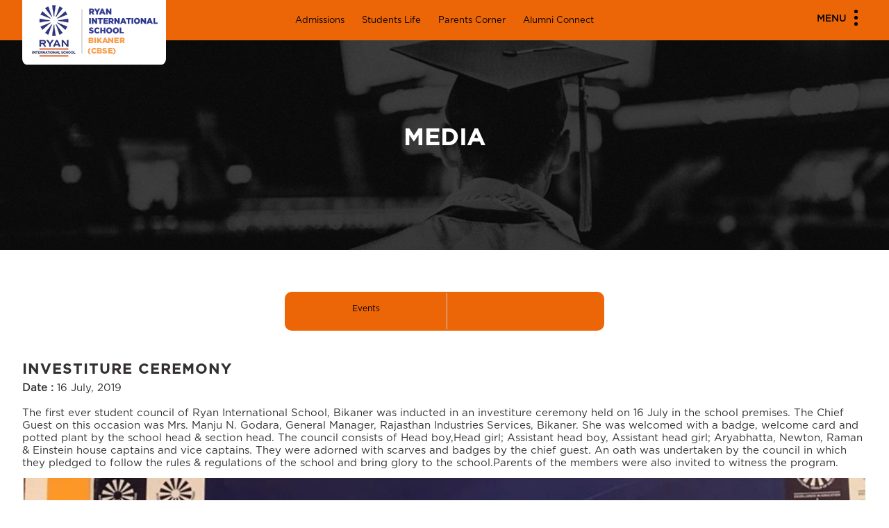

--- FILE ---
content_type: text/html; charset=UTF-8
request_url: https://www.ryangroup.org/ryaninternational/cbse/bikaner/ryan-international-school-pugal-road/media/event-details/investiture-ceremony
body_size: 15827
content:
<!DOCTYPE html>
<html>
<head>
	<title>Investiture Ceremony| Ryan international School, Bikaner</title>
<meta http-equiv="content-type" content="text/html;charset=UTF-8" />
<meta http-equiv="X-UA-Compatible" content="IE=edge,chrome=1">
<meta name=viewport content="width=device-width, initial-scale=1.0">
<meta name="description" content="The Investiture Ceremony for the session 2018-19 was held on 22 June, 2019 to nurture and nourish global leaders for the future was ably executed at Ryan International School, Malad." />
<link rel="canonical" href="https://www.ryangroup.org/ryaninternational/cbse/bikaner/ryan-international-school-pugal-road/media/event-details/investiture-ceremony" />

<meta property="og:title" content="Investiture Ceremony| Ryan international School, Bikaner" />

<meta property="og:description" content="The Investiture Ceremony for the session 2018-19 was held on 22 June, 2019 to nurture and nourish global leaders for the future was ably executed at Ryan International School, Malad." />

<meta property="og:image" content="https://www.ryangroup.org/public/images/front_end/SiteSetting/21_1628851328.png" />

<meta property="og:url" content="https://www.ryangroup.org/ryaninternational/cbse/bikaner/ryan-international-school-pugal-road/media/event-details/investiture-ceremony" />

<meta property="og:type" content="Website" />

<meta property="og:sitename" content="Ryan International School, Pugal Road" />

						<meta name="robots" content="INDEX,FOLLOW"/>
<meta property="og:locale" content="en_US" />
<meta name="twitter:card" content="summary_large_image" />
<meta name="twitter:description" content="The Investiture Ceremony for the session 2018-19 was held on 22 June, 2019 to nurture and nourish global leaders for the future was ably executed at Ryan International School, Malad. " />
<meta name="twitter:title" content="Investiture Ceremony| Ryan international School, Bikaner  " />
<meta name="twitter:image" content="https://www.ryangroup.org/public/images/front_end/SiteSetting/21_1628851328.png" />

<script type="application/ld+json">
{ "@context" : "https://schema.org",
"@type" : "Organization",
"name" : "Ryan International School,  Bikaner",
"logo" : "https://www.ryangroup.org/public/images/front_end/SiteSetting/21_1628851328.png",
"url" : "https://www.ryangroup.org/ryaninternational/cbse-preview/bikaner/ryan-international-school-pugal-road",
"description" : "Ryan International School is one of the best CBSE Schools in  Bikaner, with state-of-the-art infrastructure and highly trained staff ensuring a nurturing environment.",
"address" :  [{
    "@type" : "PostalAddress",
    "streetAddress" : "12/ I /A, Mukta Prasad Colony, Pugal Road,
Opp. Woollen Mandi,",
    "addressLocality" : " Bikaner",
    "postalCode" : "334004",
    "addressCountry" : "India",
    "contactType" : "Contact Us"
  }],
"contactPoint" : [{
    "@type" : "ContactPoint",
    "telephone" : "0151-2250514",
    "contactType" : "Customer Service"
  }],
"sameAs" : [ "https://www.facebook.com/ryanschools/",
   "https://www.instagram.com/ryan.group/",
   "https://www.linkedin.com/company/ryan-schools/",
   "https://twitter.com/RyanIntlGrp/",
   "https://www.youtube.com/user/RyanGroupofSchools"]
}
</script>
				
		
		<script type="application/ld+json">
  {
    "@context": "https://schema.org",
    "@type": "BreadcrumbList",
  "itemListElement": [{
      "@type": "ListItem",
      "position": 1,
      "name": "Home",
      "item": "https://www.ryangroup.org/ryaninternational/cbse/bikaner/ryan-international-school-pugal-road"
    }]
  }
  </script>

  <script type="application/ld+json">
{
  "@context": "https://schema.org",
  "@type": "Education",
  "name": "Ryan International School, Bikaner",
  "image": "https://www.ryangroup.org/public/images/front_end/SiteSetting/21_1628851328.png"
  "@id": "",
  "url": "https://www.ryangroup.org/ryaninternational/cbse/bikaner/ryan-international-school-pugal-road",
  "telephone": "0151-2250514",
  "address": {
    "@type": "PostalAddress Bikaner",
    "streetAddress":"12/ I /A, Mukta Prasad Colony, Pugal Road, Opp. Woollen Mandi,",
    "postalCode": "334004",
    "addressCountry": "India"
  } ,
  "sameAs": [
    "https://www.facebook.com/ryanschools/",
    "https://x.com/RyanIntlGrp?lang=en",
    "https://www.instagram.com/ryan.group/",
    "https://www.youtube.com/user/RyanGroupofSchools",
    "https://www.linkedin.com/company/ryan-schools/"
  ] 
}
</script>

<script type="application/ld+json">
{
  "@context": "https://schema.org/",
  "@type": "WebSite",
  "name": "Ryan International School, Bikaner",
  "url": "https://www.ryangroup.org/ryaninternational/cbse/bikaner/ryan-international-school-pugal-road",
  "potentialAction": {
    "@type": "SearchAction",
    "target": "https://www.ryangroup.org/ryaninternational/cbse/bikaner/ryan-international-school-pugal-road/search?q={search_term_string}",
    "query-input": "required name=search_term_string"
  }
}
</script>	
	
	<meta name="csrf-token" content="zMv8ACkb7Dp1kMKM59NRkZhoHIqjWYzo308LYudu">
		<link rel="icon" href="https://www.ryangroup.org/public/images/front_end/SiteSetting/favicon-55x55_1596818672_1622128221_1625041546.png" sizes="32x32" />
	
		<link rel="icon" href="https://www.ryangroup.org/public/images/front_end/SiteSetting/favicon-32x32_1596817689_1622128221_1625041546.png" sizes="192x192" />
	
		<link rel="apple-touch-icon-precomposed" href="https://www.ryangroup.org/public/images/front_end/SiteSetting/favicon-32x32_1596817689_1622128221_1625041546.png" />
		<meta http-equiv="Content-Security-Policy" content="upgrade-insecure-requests"> 
	<!--STYLE-->
	<link rel="stylesheet" href="https://www.ryangroup.org/public/css/front_end/cbse_icse/style.css?ver=1767606825">
	<link rel="stylesheet" href="https://www.ryangroup.org/public/css/front_end/cbse_icse/custom.css?ver=1765520469">
	<link rel='stylesheet' href='https://use.fontawesome.com/releases/v5.3.1/css/all.css?v=31'>
	<!--STYLE-->
	<link rel="stylesheet" href="https://www.ryangroup.org/public/css/front_end/cbse_icse/animate.css">
	<script src="https://www.ryangroup.org/public/js/front_end/cbse_icse/wow.js"></script>
	<script>
		wow = new WOW({
			animateClass: 'animated',
			offset:       100,
			callback:     function(box) {
				console.log("WOW: animating <" + box.tagName.toLowerCase() + ">")
			}
		});
		wow.init();
		/*document.getElementById('moar').onclick = function(){
			var section = document.createElement('section');
			section.className = 'section--purple wow fadeInDown';
			this.parentNode.insertBefore(section, this);
		};*/
	</script>
	<script src="https://www.google.com/recaptcha/api.js" async defer></script>
	<!-- Google Tag Manager -->
	<script>(function(w,d,s,l,i){w[l]=w[l]||[];w[l].push({'gtm.start':
		new Date().getTime(),event:'gtm.js'});var f=d.getElementsByTagName(s)[0],
	j=d.createElement(s),dl=l!='dataLayer'?'&l='+l:'';j.async=true;j.src=
	'https://www.googletagmanager.com/gtm.js?id='+i+dl;f.parentNode.insertBefore(j,f);
})(window,document,'script','dataLayer','GTM-M4PPVKD');</script>
<!-- End Google Tag Manager -->

<script type="text/javascript">
    (function(c,l,a,r,i,t,y){
        c[a]=c[a]||function(){(c[a].q=c[a].q||[]).push(arguments)};
        t=l.createElement(r);t.async=1;t.src="https://www.clarity.ms/tag/"+i;
        y=l.getElementsByTagName(r)[0];y.parentNode.insertBefore(t,y);
    })(window, document, "clarity", "script", "jgjglrlyhx");
</script>

<!-- Chatbot -->
<!-- <script src='https://mcbchatbot.myclassboard.com/js/mcbchatbotloader.js' type='text/javascript'
mcbbotid='8617614A-8BC6-43D9-9D59-2C2C89A7AE7C'></script> -->
<!-- Chatbot -->

</head>
<body class="page-545">
	<!-- Google Tag Manager (noscript) -->
	<noscript><iframe src="https://www.googletagmanager.com/ns.html?id=GTM-M4PPVKD"
		height="0" width="0" style="display:none;visibility:hidden"></iframe></noscript>
		<!-- End Google Tag Manager (noscript) -->
	<!--HEADER START-->
	<script src="https://www.ryangroup.org/public/js/front_end/cbse_icse/jquery.min.js"></script> 
<script type="text/javascript">
         var npf_d='https://ryaninternationalschool.in6.nopaperforms.com';
         var npf_c='5377';
         var npf_m='1';
         var s=document.createElement("script");
         s.type="text/javascript";
         s.async=true;
         s.src="https://track.nopaperforms.com/js/track.js";
         document.body.appendChild(s);
   </script>
<!--HEADER-->
<header id="myfix_header">

<!-- <div class="npf_chatbots" data-w="8aa6b386f4e545a5bfd04a18464bcd88"></div> -->

<script type="text/javascript">
    var s=document.createElement("script");
    s.type="text/javascript";
    s.async=true;
    s.src="https://chatbot.in6.nopaperforms.com/en-gb/backend/bots/niaachtbtscpt.js/537762b55374a9461/8aa6b386f4e545a5bfd04a18464bcd88";
    document.body.appendChild(s);
</script>     

<!-- Konverse Chatbot -->
<!-- <a href="https://www.konverse.ai/" id="konverse-ref-id" data-bot-id="Ryanschool" title="Konverse.ai - Whatsapp AI Chatbot for Schools" style="display:none">Conversational AI Chatbot</a>
<script type="text/javascript" src="https://chat.konverse.ai/konverse.js"></script> -->
   <!--min menu-->
   <div class="min_menu">
      <div class="container">
                  <div class="web_logo">
            <a href="https://www.ryangroup.org/ryaninternational/cbse/bikaner/ryan-international-school-pugal-road">
               <img src="https://www.ryangroup.org/public/images/front_end/SiteSetting/21_1628851328.png" title="Ryan International School Bikaner" alt="Ryan International School Bikaner" width="207" height="93">
            </a>
        </div>
              
         
         <div class="center_menu">
                           <a href="https://www.ryangroup.org/ryaninternational/cbse/bikaner/ryan-international-school-pugal-road/admissions">Admissions</a>  
                           <a href="https://www.ryangroup.org/ryaninternational/cbse/bikaner/ryan-international-school-pugal-road/students-life">Students Life</a>  
                           <a href="https://www.ryangroup.org/ryaninternational/cbse/bikaner/ryan-international-school-pugal-road/parents-corner">Parents Corner</a>  
                           <a href="https://www.ryangroup.org/ryaninternational/cbse/bikaner/ryan-international-school-pugal-road/alumni-connect">Alumni Connect</a>  
                       
         </div>
         
         <div class="menuwrapper">
            <input type="checkbox" id="togglebox" />
            <label for="togglebox" id="navtoggler">
               <span>Menu</span> 
               <ul class="menuop_i">
                  <li></li>
                  <li></li>
                  <li></li>
               </ul>
            </label>
            <nav id="expand-fullpagemenu">
               <label for="togglebox" id="closex">
                  Close <!--Close <img src="assets/images/icon/menu-close.png">-->
               </label>
                              <div class="pag_al">
                  <ul class="navtext accordion">
                      
                     <li class="navtx_l">
                        <h3 class="min_box-h">About</h3>
                        <div class="min_box-tx">
                           
                              
                                                            <a class="" href="https://www.ryangroup.org/ryaninternational/cbse/bikaner/ryan-international-school-pugal-road/about/about-school" target="">About School</a>
                              
                                                            <a class="" href="https://www.ryangroup.org/ryaninternational/cbse/bikaner/ryan-international-school-pugal-road/about/our-philosophy" target="">Our Philosophy</a>
                              
                                                            <a class="" href="https://www.ryangroup.org/ryaninternational/cbse/bikaner/ryan-international-school-pugal-road/about/rankings-recognitions" target="">Rankings &amp; Recognitions</a>
                              
                                                            <a class="" href="https://www.ryangroup.org/ryaninternational/cbse/bikaner/ryan-international-school-pugal-road/about/testimonials" target="">Testimonials</a>
                              
                                                            <a class="" href="https://www.ryangroup.org/ryaninternational/cbse/bikaner/ryan-international-school-pugal-road/about/school-timings" target="">School Timings</a>
                              
                                                            <a class="" href="https://www.ryangroup.org/" target="_blank">Ryan Group</a>
                                                    </div>
                     </li>
                      
                     <li class="navtx_l">
                        <h3 class="min_box-h">Academics</h3>
                        <div class="min_box-tx">
                           
                              
                                                            <a class="" href="https://www.ryangroup.org/ryaninternational/cbse/bikaner/ryan-international-school-pugal-road/academics/curriculum" target="">Curriculum</a>
                              
                                                            <a class="" href="https://www.ryangroup.org/ryaninternational/cbse/bikaner/ryan-international-school-pugal-road/academics/ryan-e-learning" target="">Ryan E-Learning</a>
                              
                                                            <a class="" href="https://www.ryangroup.org/ryaninternational/cbse/bikaner/ryan-international-school-pugal-road/academics/global-higher-education" target="">Global Higher Education</a>
                              
                                                            <a class="" href="https://www.ryangroup.org/ryaninternational/cbse/bikaner/ryan-international-school-pugal-road/academics/roll-of-honour" target="">Roll of Honour</a>
                              
                                                            <a class="" href="https://www.ryangroup.org/public/images/front_end/mandatory-public-disclosure/Public-Mandatory-Disclosure-Bikaner.pdf" target="_blank">Public Mandatory Disclosure</a>
                                                    </div>
                     </li>
                      
                     <li class="navtx_l">
                        <h3 class="min_box-h">Admissions</h3>
                        <div class="min_box-tx">
                           
                              
                                                            <a class="" href="https://www.ryangroup.org/ryaninternational/cbse/bikaner/ryan-international-school-pugal-road/admissions/online-admissions" target="">Online Admissions</a>
                              
                                                            <a class="" href="https://www.ryangroup.org/ryaninternational/cbse/bikaner/ryan-international-school-pugal-road/admissions/online-admissions#faqs" target="">FAQs</a>
                              
                                                            <a class="" href="https://www.ryangroup.org/ryaninternational/cbse/bikaner/ryan-international-school-pugal-road/admissions/online-admissions#documents_list" target="">Documents List</a>
                              
                                                            <a class="" href="https://www.ryangroup.org/ryaninternational/cbse/bikaner/ryan-international-school-pugal-road/admissions/online-admissions#inter_ryan_transfers" target="">Inter Ryan Transfer</a>
                              
                                                            <a class="" href="https://www.ryangroup.org/ryaninternational/cbse/bikaner/ryan-international-school-pugal-road/admissions/transfer-certificate" target="">Transfer Certificate</a>
                                                    </div>
                     </li>
                      
                     <li class="navtx_l">
                        <h3 class="min_box-h">Students Life</h3>
                        <div class="min_box-tx">
                           
                              
                                                            <a class="" href="https://www.ryangroup.org/ryaninternational/cbse/bikaner/ryan-international-school-pugal-road/students-life/life-at-ryan" target="">Life at Ryan</a>
                              
                                                            <a class="" href="https://www.ryangroup.org/ryaninternational/cbse/bikaner/ryan-international-school-pugal-road/students-life/life-at-ryan#leadership_programs" target="">Leadership Programs</a>
                              
                                                            <a class="" href="https://www.ryangroup.org/ryaninternational/cbse/bikaner/ryan-international-school-pugal-road/students-life/life-at-ryan#experiential" target="">Experiential Learning</a>
                              
                                                            <a class="" href="https://www.ryangroup.org/ryaninternational/cbse/bikaner/ryan-international-school-pugal-road/students-life/life-at-ryan#ryan_tv" target="">Ryan TV</a>
                              
                                                            <a class="" href="https://www.ryangroup.org/ryaninternational/cbse/bikaner/ryan-international-school-pugal-road/students-life/life-at-ryan#sports" target="">Sports</a>
                              
                                                            <a class="" href="https://www.ryangroup.org/ryaninternational/cbse/bikaner/ryan-international-school-pugal-road/students-life/life-at-ryan#creative_arts" target="">Creative Arts</a>
                                                    </div>
                     </li>
                      
                     <li class="navtx_l">
                        <h3 class="min_box-h">Parents Corner</h3>
                        <div class="min_box-tx">
                           
                              
                                                            <a class="" href="https://www.ryangroup.org/ryaninternational/cbse/bikaner/ryan-international-school-pugal-road/parents-corner/ryan-parent-app" target="">Ryan Parent App</a>
                              
                                                            <a class="" href="https://www.ryangroup.org/ryaninternational/cbse/bikaner/ryan-international-school-pugal-road/parents-corner/testimonials" target="">Testimonials</a>
                              
                                                            <a class="" href="https://www.ryangroup.org/ryaninternational/cbse/bikaner/ryan-international-school-pugal-road/parents-corner/engagement-events" target="">Engagement Events</a>
                              
                                                            <a class="" href="https://www.ryangroup.org/ryaninternational/cbse/bikaner/ryan-international-school-pugal-road/parents-corner/refer-a-parent" target="">Refer a Parent</a>
                                                    </div>
                     </li>
                      
                     <li class="navtx_l">
                        <h3 class="min_box-h">Alumni Connect</h3>
                        <div class="min_box-tx">
                           
                              
                                                            <a class="" href="https://www.ryangroup.org/ryaninternational/cbse/bikaner/ryan-international-school-pugal-road/alumni-connect/stories" target="">Stories</a>
                              
                                                            <a class="" href="https://www.ryangroup.org/ryaninternational/cbse/bikaner/ryan-international-school-pugal-road/alumni-connect/get-involved" target="">Get Involved</a>
                                                    </div>
                     </li>
                      
                     <li class="navtx_l">
                        <h3 class="min_box-h">Media</h3>
                        <div class="min_box-tx">
                           
                              
                                                            <a class="" href="https://www.ryangroup.org/ryaninternational/cbse/bikaner/ryan-international-school-pugal-road/media/events" target="">Events</a>
                                                    </div>
                     </li>
                      
                     <li class="navtx_l">
                        <h3 class="min_box-h">Careers</h3>
                        <div class="min_box-tx">
                           
                              
                                                            <a class="" href="https://www.ryangroup.org/ryaninternational/cbse/bikaner/ryan-international-school-pugal-road/careers/careers-at-ryan" target="">Careers at Ryan</a>
                              
                                                            <a class="" href="https://www.ryangroup.org/ryaninternational/cbse/bikaner/ryan-international-school-pugal-road/careers/careers-at-ryan#apply-here" target="">Apply Here</a>
                              
                                                            <a class="" href="https://www.ryangroup.org/ryaninternational/cbse/bikaner/ryan-international-school-pugal-road/careers/careers-at-ryan#ecte-course" target="">ECTE Course</a>
                                                    </div>
                     </li>
                      
                     <li class="navtx_l">
                        <h3 class="min_box-h">Blog</h3>
                        <div class="min_box-tx">
                           
                              
                                                            <a class="" href="https://www.ryangroup.org/blog/category/all-about-exams/" target="_blank">All About Exams</a>
                              
                                                            <a class="" href="https://www.ryangroup.org/blog/category/e-learning/" target="_blank">E-Learning</a>
                              
                                                            <a class="" href="https://www.ryangroup.org/blog/category/all-about-nutrition/" target="_blank">All About Nutrition</a>
                              
                                                            <a class="" href="https://www.ryangroup.org/blog/category/growing-healthy-minds/" target="_blank">Growing Healthy Minds</a>
                                                    </div>
                     </li>
                      
                     <li class="navtx_l">
                        <h3 class="min_box-h">Health &amp; Safety</h3>
                        <div class="min_box-tx">
                           
                              
                                                            <a class="" href="https://www.ryangroup.org/ryaninternational/cbse/bikaner/ryan-international-school-pugal-road/health-safety/overview" target="">Overview</a>
                              
                                                            <a class="" href="https://www.ryangroup.org/ryaninternational/cbse/bikaner/ryan-international-school-pugal-road/health-safety/child-protection" target="">Child Protection</a>
                              
                                                            <a class="" href="https://www.ryangroup.org/ryaninternational/cbse/bikaner/ryan-international-school-pugal-road/health-safety/covid-safety-measures" target="">Covid Safety Measures</a>
                              
                                                            <a class="" href="https://www.ryangroup.org/ryaninternational/cbse/bikaner/ryan-international-school-pugal-road/health-safety/weekly-alerts" target="">Weekly Alerts</a>
                                                    </div>
                     </li>
                      
                     <li class="navtx_l">
                        <h3 class="min_box-h">Connect</h3>
                        <div class="min_box-tx">
                           
                              
                                                            <a class="" href="https://www.ryangroup.org/ryaninternational/cbse/bikaner/ryan-international-school-pugal-road/connect/get-in-touch" target="">Get in Touch</a>
                                                    </div>
                     </li>
                                        <div class="clerfix"></div>
                  </ul>
               </div>
                           </nav>
            <div class="clerfix"></div>
         </div>
      </div>
   </div>
</header>
<!--HEADER-->
<!--GO TOP--><a id="go_top"></a><!--GO TOP--> 
	<!--HEADER END-->
	<!-- Start Page Content-->
	
      <style>
         .sm_menu .events_active{background: #ec6607;}
         .m_a_2020 a{background: #ec6607}
      </style>
      	
      <section class="top_img img_alumni">
      	<div class="container">
      		<div class="bgcover_ovr"><p class="bgtex">Media</p></div>
      	</div>
      </section>         

      
	  <div class="fxmenusiz">
      	<div class="sm_zre-1 stickynav09">
      		<section id="sec">
      			<ul class="sm_menu owl-theme page_nav_n2 page_nav_n_all">
                    				
                              <li class="item"><a class="events_active" href="https://www.ryangroup.org/ryaninternational/cbse/bikaner/ryan-international-school-pugal-road/media/events">Events</a></li>
      			   
            </ul>
      			<div class="clerfix"></div>
      		</section>
      	</div>
      </div> 

            <section class="section_min">
         <div class="container">
            <div class="evend_min-trx">
               <h1 class="evdmin_hrx">Investiture Ceremony</h1>
               <span class="evedatdx"><b>Date :</b> 16 July, 2019 </span>
               <p><br>The first ever student council of Ryan International School,
Bikaner was inducted in an investiture ceremony held on 16 July
in the school premises. The Chief Guest on this occasion was
Mrs. Manju N. Godara, General Manager, Rajasthan Industries
Services, Bikaner. She was welcomed with a badge, welcome
card and potted plant by the school head &amp; section head. The
council consists of Head boy,Head girl; Assistant head boy,
Assistant head girl; Aryabhatta, Newton, Raman &amp; Einstein
house captains and vice captains. They were adorned with
scarves and badges by the chief guest. An oath was undertaken
by the council in which they pledged to follow the rules &amp;
regulations of the school and bring glory to the school.Parents of the members were also invited to witness the program.

</p>
            </div>
            
                        <div class="outer_slider">
               <div id="big" class="owl-carousel owl-theme">
               	 	
                  <div class="item"><img src="https://www.ryangroup.org/public/images/front_end/events_gallary/66728106_370166393681277_2214120834396585984_o_1625033605.jpg" title="Investiture Ceremony - Ryan International School, Bikaner" alt="Investiture Ceremony - Ryan International School, Bikaner"></div>
                                </div>
               <div class="clerfix"></div>
               <div id="thumbs" class="owl-carousel owl-theme">
               	                  <div class="item"><img src="https://www.ryangroup.org/public/images/front_end/events_gallary/66728106_370166393681277_2214120834396585984_o_1625033605.jpg" title="Investiture Ceremony - Ryan International School, Bikaner" title="Investiture Ceremony - Ryan International School, Bikaner" alt="Investiture Ceremony - Ryan International School, Bikaner"></div>
                   
               </div>
               <div class="clerfix"></div>
            </div>
         	         </div>

                     <div class="btn_f"><a href="https://www.ryangroup.org/ryaninternational/cbse/bikaner/ryan-international-school-pugal-road/media/events" class="btn_min">All events</a></div>
                  
         </div>
      </section>
            
      <!--form-->
      <div class="forms_min">
        <!--Find a school near you-->    
        <div id="find_shl" style="display: none;">
   <div class="web_tex">
      <h2 class="text_H">Find a school near you</h2>
      <div class="smline"></div>
   </div>
      <ul>
         <li class="inpst_1">
            <select name="board" class="city-dn minform board-select"  name="board" id="board" required>
               <option class="" value="" selected>Select Board</option>
                                   <option class="" value="2">CBSE</option>
                                   <option class="" value="3">ICSE</option>
                                   <option class="" value="4">IGCSE</option>
                                   <option class="" value="5">IB</option>
                           </select>
            <img src="https://www.ryangroup.org/public/images/front_end/corporate/icon/aro.png" class="dwn-ar">
         </li>
         <li class="inpst_2" id="txtcity">
            <select name="city" id="city" class="frm-field city-dn minform city-select">
               <option value="" selected>Select City</option>
            </select>
            <img src="https://www.ryangroup.org/public/images/front_end/corporate/icon/aro.png" class="dwn-ar">
         </li>
         <li class="inpst_3" id="txtschool">
            <select name="school" id="schoolhide" class="frm-field city-dn minform school-select">
               <option value="" selected>Select School</option>
            </select>
            <img src="https://www.ryangroup.org/public/images/front_end/corporate/icon/aro.png" class="dwn-ar">
         </li>
         <li class="inpst_4"><input type="button" value="Find" class="submit_btn searchShcool btn9_ac bg-orange-btn"></li>
         <div class="clerfix"></div>
      </ul>
</div>        <!--Find a school near you end-->

        <!--ADMISSIONS ENQUIRY-->
        <!--      -->
      <link type="text/css" rel="stylesheet" href="https://cdnimages.myclassboard.com/material-assets/css/sweetalert.css" media="screen" />
   <script type="text/javascript" src="https://cdnimages.myclassboard.com/material-assets/js/sweetalert.min.js"></script>
   <!--Admission form starts-->
   <div class="form-container">
      <form id="adm_enquiry">
         <div id="admissions_enquiry" >
            <input type="hidden" id="DBName" />
            <input type="hidden" id="OrgID" />
            <input type="hidden" id="Branch" />
            <input type="hidden" id="hfotp" />
            <input type="hidden" id="city_id" />
            <div>
               <div class="amd_form_c">
                  <h3>ADMISSIONS ENQUIRY</h3>
                  <!--<h2><a href="tel:18601237926" style="color:#000"><img src="https://www.ryangroup.org/public/images/front_end/cbse_icse/icon/call.png"> 1860 123 7926</a></h2>-->
               </div>
               <div class="amd_f_fom">
                  <input type="text" placeholder="Name" class="form_scl_a" name="sfirst_name" id="sfirst_name" data-bv-field="name" pattern="[a-zA-Z\s]+">
                  <input type="text" placeholder="Parent's Email ID" class="form_scl_a" name="email" id="email" data-bv-field="email">
                  <input type="text" placeholder="Parent's Mobile Number" class="form_scl_a" name="mobile" id="f_number" required="required" maxlength="10">
                  <ul class="formInsid">
                     <li>
                        <select class="form_scl_a form_scl_col" name="acdyr" id="acdyr" >
                           <option value="" disabled="" selected="">- Select Acad</option>
                        </select>
                     </li>
                     <li>
                        <select class="form_scl_a form_scl_col" name="classlevel" id="classlevel">
                           <option value="" disabled="" selected="">- Select Grade -</option>
                        </select>
                     </li>
                     <div class="clerfix"></div>
                  </ul>
                  <ul class="formInsid">
                     <li style="padding-top: 15px;">
                        <a href="javascript::void(0)" onclick="OTP()" class="btn btn-default" id="otpsend" style="margin:0px; padding: 6px; width:100%; background-color: #fb9614; border: 1px solid #fb9614; text-transform:none;">Validate Mobile No</a>
                     </li>
                     <li>
                        <input type="text" class="form-control form_scl_a" id="EnterOTP" name="EnterOTP" placeholder="Enter OTP">
                     </li>
                     <div class="clerfix"></div>
                  </ul>
                  <label id="processing" style="display:none;">Processing...</label>
                  <div class="btn_all_ac">
                     <div class="a_button-8">
                        <span class="a_eff-8"></span>
                        <a href="javascript::void(0)" class="" id="submitform">Enquire Now</a>
                        <a class="" id="submithide" style="display:none;cursor: not-allowed;">Submit</a>
                     </div>
                  </div>
               </div>
            </div>
         </div>
      </form>
   </div>
   <!--Admission form ends-->
    

   <script>
      function validme(){
         var x = document.forms["register_form"]["regemail"].value;
         var atpos = x.indexOf("@");
         var dotpos = x.lastIndexOf(".");
         if(atpos<1 || dotpos<atpos+2 || dotpos+2>=x.length){
            alert("Not a valid e-mail address");
            return false;
         }else{
            return true;
         }
      }
   </script>
   <!-- dynamic MCB-->
   <script type="text/javascript">
      var errorcount = 0;
      $(document).ready(function(){
         $("#submitform").css("display", "none");
         $("#submithide").css("display", "block");
         $(' input[name=mobile]').keydown(function(e){
            if(e.shiftKey || e.ctrlKey || e.altKey){
               e.preventDefault();
            }else{
               var key = e.keyCode;
               if (!((key == 8) || (key == 46) || (key == 9) || (key >= 35 && key <= 40) || (key >= 48 && key <= 57) || (key >= 96 && key <= 105))) {
                  e.preventDefault();
               }
            }
         });
         $('input[name="email"]').blur(function(){
            // debugger;
            errorcount = 0;
            var email = $(this).val();
            var re = /^(([^<>()\[\]\\.,;:\s@"]+(\.[^<>()\[\]\\.,;:\s@"]+)*)|(".+"))@((\[[0-9]{1,3}\.[0-9]{1,3}\.[0-9]{1,3}\.[0-9]{1,3}\])|(([a-zA-Z\-0-9]+\.)+[a-zA-Z]{2,}))$/;
            if(re.test(email)){
               errorcount = 0;
            }else{
               errorcount++;
            }
         });
         var BranchID = '140';
         PopulateAllMasterData_ryan(BranchID);
         $("#EnterOTP").keyup(function () {
            if ($("#EnterOTP").val().trim().length == 6)
               checkotp();
         });
         $('#submitform').click(function () {
            var $button = $('#submitform');
            $button.remove();
            $(".btn_all_ac").css("display", "none");
            $('#processing').show();
            store();
         });
         
      });

      // ajax call for get city wise schools
      $.ajaxSetup({
         headers: {
            'X-CSRF-TOKEN': $('meta[name="csrf-token"]').attr('content')
         }
      });
      
       

      function checkotp(){
         if($("#hfotp").val() != "" && $("#EnterOTP").val() != ""){
            if($("#hfotp").val() == $("#EnterOTP").val()){
               $("#submitform").css("display", "block");
               $("#submithide").css("display", "none");
               $('#EnterOTP').focus();
            }else{
               swal({
                  title: "Invalid OTP",
                  type: "warning",
               });
            }
         }
      }

      function PopulateAllMasterData_ryan(BranchID){
         var orgid = '3';
         $.ajax({
             url: base_url+'/form-api/admEnqPopulateAllMasterData_ryan',
             data: { 
                   OrgID:orgid,
                   school_id:'8' 
             },
             type: 'POST',
             success:function(data){
               var result = JSON.parse(data);
               //academic year
               var Academic = $('#acdyr');
               Academic.empty();
               var markup = "";
               markup += "<option value='0'  >-Select Academic Year-</option>"
               for(var b = 0; b < result.AdmissionAcademicYear.length; b++){
                  markup += "<option value=" + result.AdmissionAcademicYear[b].AcademicYearID + ">" + result.AdmissionAcademicYear[b].AcademicYear1 + "</option>";
               }
               $('#acdyr').html(markup).show();
            },
            complete: function(){
               PopulateBranch_ryan(BranchID);
            }
         });
      }

      function PopulateBranch_ryan(BranchID){
         $.ajax({
            url: base_url+'/form-api/schoolPopulateBranch_ryan',
            data: { 
                  BranchID:BranchID,
                  school_id:'8' 
            },
            type: 'POST', 
            success: function(data){
               var result = JSON.parse(data);
               // console.log(result);
               var CityID = result.branches[0].CityID;
               var CityName = result.branches[0].CityName;
               var BoardID = result.branches[0].BoardID;
               var BoardName = result.branches[0].BoardName;
               var BranchID = result.branches[0].DBName;
               var BranchName = result.branches[0].BranchName;
               $('#city_id').val(CityID);
               $('#city_name').text(CityName);
               $('#board').val(BoardID);
               $('#board_name').text(BoardName);
               $('#Branch').val(BranchID);
               $('#branch_name').text(BranchName);
            },
            complete: function(){
               GetClasses();
               $('#acdyr').change(function(){
                  GetClasses();
               });
            }
         });
      }

      function GetClasses(){ 
         //debugger;
         var BranchID1 = $('#Branch').val();
         var boardid = $('#board').val();
         var acdyrid = $('#acdyr :selected').val();
         var BranchID = BranchID1.split('_')[0];
         var OrgID = BranchID1.split('_')[1];
         var DBName1 = BranchID1.split('_')[2];
         var DBName = 'https://ryandapi.myclassboard.com/';
         if(DBName1 == '2'){ 
            DBName = 'https://ryandapi.myclassboard.com/'; 
            //DBName = 'https://api.myclassboard.com/'; 
         }
         $('#DBName').val(DBName);
         $('#OrgID').val(OrgID);
         if(BranchID>0 && OrgID>0 && acdyrid>0){  
            //debugger;
            $.ajax({
                  url: base_url+'/form-api/getBranchAcdemcYearClassForEnquiry',
                  //url: base_url+'/form-api/GetBranchAcademicYearClassesBySectionStrength',
                  //url: base_url+'/api/EnquiryService/GetBranchAcademicYearClassesBySectionStrength',

                  type:'GET',
                  data:{
                     BranchID: BranchID,
                     AcademicYearID: acdyrid,
                     baseUrl:DBName,
                     school_id:'8' 
                  },
                  success: function(data){ 
                        // console.log(data);
                        var result =JSON.parse(data)
                        //class
                        var Class = $('#classlevel');
                        Class.empty();
                        var markup_class = "";
                        markup_class += "<option value='0'  >-Select Grade-</option>"
                        for(var c=0;c<result.Classes.length;c++){
                           markup_class += "<option value=" + result.Classes[c].ClassID + ">" + result.Classes[c].ClassName + "</option>";
                        }
                        $('#classlevel').html(markup_class).show();
                  },
                  complete: function(){
                     PopulateAllMasterData(DBName, OrgID);
                  }
            });
         }else{
            var markup_class = "<option value='0'>-Select Grade-</option>";
            $('#classlevel').html(markup_class).show();
         }
      }

      function PopulateAllMasterData(DBName, OrganisationID){ 
         $.ajax({
            url: base_url+'/form-api/schoolPopulateAllMasterData',
            type: 'POST',
            data:{
               OrganisationID: OrganisationID,
               school_id:'8'
            },
            success: function(data){
               var result = JSON.parse(data);
               //Country
               var Country = $('#country');
               Country.empty();
               var markup_country = "";
               markup_country += "<option value='' disabled >-Select Country-</option>"
               for(var d = 0; d < result.Countries.length; d++){
                  markup_country += "<option value=" + result.Countries[d].CountryID + ">" + result.Countries[d].CountryName + "</option>";
               }
               $('#country').html(markup_country).show();
               //source
               var source = $('#source');
               source.empty();
               var markup_source = "";
               markup_source += "<option value='' disabled >-Select source-</option>"
               for(var x = 0; x < result.QueryContactSources.length; x++){
                  markup_source += "<option value=" + result.QueryContactSources[x].QueryContactSourceID + ">" + result.QueryContactSources[x].SourceOfInformation + "</option>";
               }
               $('#source').html(markup_source).show();  
            },
            complete: function(){}
         });
      }
      
      function OTP() {
         //debugger;
         var StudentName = $('#sfirst_name').val();
         var AcademicYearID = $('#acdyr :selected').val();
         var Class = $('#classlevel :selected').val();
         var FatherMobile = $('#f_number').val();
         var FatherEmailID = $('#email').val();
         var SendEmailTemplate = 0;
         var count = 0;

         if(StudentName == ''){
            swal({
               title: "Please fill the Student Name",
               type: "warning",
            });
            count = count + 1;
         }else if(FatherEmailID == ''){
            swal({
               title: "Please fill the Email ID",
               type: "warning",
            });
            count = count + 1;
         }else if(FatherMobile <= 0){
            swal({
               title: "Please fill the Father Mobile",
               type: "warning",
            });
            count = count + 1;
         }else if (errorcount > 0){
            swal({
               title: "Please enter valid email",
               type: "warning",
            });
            count = count + 1;
         }else if(AcademicYearID == 0){
            swal({
               title: "Please select academic year",
               type: "warning",
            });
            count = count + 1;
         }else if(Class == 0){
            swal({
               title: "Please select class",
               type: "warning",
            });
            count = count + 1;
         }else{
            var DBName = 'https://ryandapi.myclassboard.com/';
            var bid = '140';
            var orgid = '3';
            var code = $('#ddlcountrycode :selected').val();
            var mobile = $("#f_number").val();
            var mbno = code + mobile;
            if($("#PhoneID").val() != ""){
               $.ajax({
                  url: base_url+'/form-api/admEnquirySendOtp',
                  type: 'GET',
                  data: {
                     MobileNo: mobile,
                     OrganisationID: orgid,
                     BranchID: bid,
                     baseUrl:DBName,
                  },
                  success: function(data){
                     var result = JSON.parse(data);
                     if(result != null){
                        $("#hfotp").val(result);
                        swal({
                           title: "Please validate the 6 digit OTP sent to your mobile number",
                           type: "success"
                        });
                     }
                  },
               });
            }
         }
      }

      function store(){
         var BranchID1 = $('#Branch').val();
         var BranchID = BranchID1.split('_')[0];
         var OrganisationID = BranchID1.split('_')[1];
         var DBName1 = BranchID1.split('_')[2];
         var DBName = 'https://ryandapi.myclassboard.com/';
         if(DBName1 == '2'){
            //DBName = 'https://ryandapi.myclassboard.com/';
             DBName = 'https://api.myclassboard.com/'; 
         }
         var AcademicYearID = $('#acdyr :selected').val();
         var StudentName = $('#sfirst_name').val();
         var FatherEmailID = $('#email').val();
         var Class = $('#classlevel :selected').text();
         var ClassID = $('#classlevel :selected').val();
         var CityID = $('#city_id').val();
         if(CityID==238 && BranchID==1){//added for kandivali - if grade is from standard 11 and above   
            var after_11 = ["11","18","87","13","14","89"];
            if(after_11.includes(ClassID)){
               BranchID = 76;
            }
         }
         if(CityID==1029 && BranchID==8){//added for cbse/navi-mumbai/ryan-international-school-sanpada   
            var after_11 = ["11","18","13","14"];
            if(after_11.includes(ClassID)){
               BranchID = 83;
            }
         }
         if(CityID==1029 && BranchID==9){//cbse/navi-mumbai/st-josephs-high-school-panvel   
            var after_11 = ["11","18","13","14"];
            if(after_11.includes(ClassID)){
               BranchID = 80;
            }
         }
         if(CityID==1029 && BranchID==11){//icse/navi-mumbai/ryan-international-school-kharghar
            var after_11 = ["132","133","134","142","135","136","137","141"];
            if(after_11.includes(ClassID)){
               BranchID = 84;
            }
         }
         var FatherMobile = $('#f_number').val();
         var AcademicYearname = $('#acdyr :selected').text();
         var IsSpecialChild = $("#IsSpecialChild").is(':checked') ? 'true' : 'false';
         var SendEmailTemplate = 0;
         var postdata = {
            "OrganisationID": OrganisationID,
            "BranchID": BranchID,
            "AcademicYearID": AcademicYearID,
            "StudentName": StudentName,
            "IsSpecialChild": IsSpecialChild,
            "FatherEmailID": FatherEmailID,
            "Class": Class,
            "ClassID": ClassID,
            "City": 'Bikaner',
            "FatherMobile": FatherMobile,
            "branchText": 'Ryan International School, Pugal Road',
            "QueryContactSourceID": '8',
            "board_name":'CBSE',
            "baseUrl":DBName,
            "AcademicYearname":AcademicYearname,
            "board_id":'2',
            "school_id":'8',
            "city_id":'10',
            "CityID":CityID//added for cbse/mumbai/ryan-international-school-kandivali-east
         };
         // console.log($('#city_id').val());
         //debugger;
         $.ajax({
            url: base_url+'/form-api/storeAdmEnquiryForm',
            type: 'POST',
            data: postdata,
            dataType: 'json',
            success:function(result){
               $currentUrl = window.location.href;
               window.location.href = base_url+"/"+$CurtUrlArr[3]+"/"+$CurtUrlArr[4]+"/"+$CurtUrlArr[5]+"/"+$CurtUrlArr[6]+"/thank-you?&msg="+result.message;
               //window.location.href = base_url+"/"+$CurtUrlArr[4]+"/"+$CurtUrlArr[5]+"/"+$CurtUrlArr[6]+"/"+$CurtUrlArr[7]+"/thank-you?&msg="+result.message;
               /*swal({
                  title: result.message,
                  type: "success",
               });
               $('#adm_enquiry').trigger("reset");*/
            },
            complete:function(){

            },
            failure: function (errMsg){
               swal({
                  title: errMsg.message,
                  type: "warning"
               });
               $('#adm_enquiry').trigger("reset");
            }
         });
      }

      function store_api(){
         alert('store api');
         var BranchID1 = $('#Branch').val();
         var BranchID = BranchID1.split('_')[0];
         var OrganisationID = BranchID1.split('_')[1];
         var DBName1 = BranchID1.split('_')[2];
         var DBName = 'https://ryandapi.myclassboard.com/';
         if(DBName1 == '2'){
            //DBName = 'https://ryandapi.myclassboard.com/';
             DBName = 'https://api.myclassboard.com/'; 
         }
         var AcademicYearID = $('#acdyr :selected').val();
         var StudentName = $('#sfirst_name').val();
         var FatherEmailID = $('#email').val();
         var Class = $('#classlevel :selected').text();
         var ClassID = $('#classlevel :selected').val();
         var FatherMobile = $('#f_number').val();
         var AcademicYearname = $('#acdyr :selected').text();
         var IsSpecialChild = $("#IsSpecialChild").is(':checked') ? 'true' : 'false';
         var SendEmailTemplate = 0;
         var postdata = {
            "OrganisationID": OrganisationID,
            "BranchID": BranchID,
            "AcademicYearID": AcademicYearID,
            "StudentName": StudentName,
            "IsSpecialChild": IsSpecialChild,
            "FatherEmailID": FatherEmailID,
            "Class": Class,
            "ClassID": ClassID,
            "City": 'Bikaner',
            "FatherMobile": FatherMobile,
            "branchText": 'Ryan International School, Pugal Road',
            "QueryContactSourceID": '8',
            "board_name":'CBSE',
            "baseUrl":DBName,
            "AcademicYearname":AcademicYearname,
            "board_id":'2',
            "school_id":'8',
            "city_id":'10'
         };
         //debugger;
         $.ajax({
            url: base_url+'/form-api/storeAdmEnquiryForm',
            type: 'POST',
            data: postdata,
            dataType: 'json',
            success:function(result){
               $currentUrl = window.location.href;
               window.location.href = base_url+"/"+$CurtUrlArr[3]+"/"+$CurtUrlArr[4]+"/"+$CurtUrlArr[5]+"/"+$CurtUrlArr[6]+"/thank-you?&msg="+result.message;
               //window.location.href = base_url+"/"+$CurtUrlArr[4]+"/"+$CurtUrlArr[5]+"/"+$CurtUrlArr[6]+"/"+$CurtUrlArr[7]+"/thank-you?&msg="+result.message;
               /*swal({
                  title: result.message,
                  type: "success",
               });
               $('#adm_enquiry').trigger("reset");*/
            },
            complete:function(){

            },
            failure: function (errMsg){
               swal({
                  title: errMsg.message,
                  type: "warning"
               });
               $('#adm_enquiry').trigger("reset");
            }
         });
      }
      
      function reset(){
         $('#f_name').val('');
      } 
   </script>
   <!-- MCB JS Ends -->
   
        <!--ADMISSIONS ENQUIRY-->
      </div>
      <!--form-->

      <!--Year DropDown-->
      <script type="text/javascript">
         $(function(){
         $('li.dropdown-y09 > a').on('click',function(event){
         event.preventDefault()
         $(this).parent().find('ul').first().toggle(300);
         $(this).parent().siblings().find('ul').hide(200);
         $(this).parent().find('ul').mouseleave(function(){  
         var thisUI = $(this);
         $('html').click(function(){
         thisUI.hide();
         $('html').unbind('click');
         });});});});
      </script>
      <!--Year DropDown-->
      <script src="https://www.ryangroup.org/public/js/front_end/cbse_icse/2.0_owl.carousel.min.js"></script>
      <script>
         $(document).ready(function() {
           var bigimage = $("#big");
           var thumbs = $("#thumbs");
           //var totalslides = 10;
           var syncedSecondary = true;
         
           bigimage
             .owlCarousel({
             items: 1,
             slideSpeed: 2000,
             nav: true,
             autoplay: true,
             dots: false,
             loop: true,
             responsiveRefreshRate: 200,
             navText: [
               '<i class="fa fa-arrow-left" aria-hidden="true"></i>',
               '<i class="fa fa-arrow-right" aria-hidden="true"></i>'
             ]
           })
             .on("changed.owl.carousel", syncPosition);
         
           thumbs
             .on("initialized.owl.carousel", function() {
             thumbs
               .find(".owl-item")
               .eq(0)
               .addClass("current");
           })
             .owlCarousel({
             items: 4,
             dots: false,
             nav: false,
             navText: [
               '<i class="fa fa-arrow-left" aria-hidden="true"></i>',
               '<i class="fa fa-arrow-right" aria-hidden="true"></i>'
             ],
             smartSpeed: 200,
             slideSpeed: 500,
             slideBy: 4,
             responsiveRefreshRate: 100
           })
             .on("changed.owl.carousel", syncPosition2);
         
           function syncPosition(el) {
             //if loop is set to false, then you have to uncomment the next line
             //var current = el.item.index;
         
             //to disable loop, comment this block
             console.log(el);
             var count = el.item.count - 1;
             var current = Math.round(el.item.index - el.item.count / 2 - 0.5);
         
             if (current < 0) {
               current = count;
             }
             if (current > count) {
               current = 0;
             }
             //to this
             thumbs
               .find(".owl-item")
               .removeClass("current")
               .eq(current)
               .addClass("current");
               var onscreen = thumbs.find(".owl-item.active").length - 1;
               console.log(onscreen)
               var start = thumbs
               .find(".owl-item.active")
               .first()
               .index();
               var end = thumbs
               .find(".owl-item.active")
               .last()
               .index();
             console.log(end);
             if (current > end) {
               thumbs.data("owl.carousel").to(current, 100, true);
             }
             if (current < start) {
               thumbs.data("owl.carousel").to(current - onscreen, 100, true);
             }
           }
         
           function syncPosition2(el) {
             if (syncedSecondary) {
               var number = el.item.index;
               bigimage.data("owl.carousel").to(number, 100, true);
             }
           }
         
           thumbs.on("click", ".owl-item", function(e) {
             e.preventDefault();
             var number = $(this).index();
             bigimage.data("owl.carousel").to(number, 300, true);
           });
         });
      </script>

      	<!-- container -->
	<!--footer start -->
	<style>
   @media  only screen and (max-width:700px){
      footer{display:none!important;height: auto !important;}
      .accordion-item-active footer{display:block!important}
   }
</style>


 <div class="footer_inline_space"></div>
<!--FOOTER-->
<div class="accordion accordion_2 footer_minX">
   <div class="mobile_footer-tab">
      <ul class="mf_l mfst_s">
                 <li>
            <a href="#">
               <img src="https://www.ryangroup.org/public/images/front_end/cbse_icse/icon/add-group.png">
               <h3>Admissions</h3>
            </a>
         </li>
       
                <li>
            <a href="#">
               <img src="https://www.ryangroup.org/public/images/front_end/cbse_icse/icon/graduation.png">
               <h3>Academics</h3>
            </a>
         </li>
            </ul>
      <ul class="mf_r mfst_s">
         <li>
            <a class="fancybox" href="#admissions_enquiry">
               <img src="https://www.ryangroup.org/public/images/front_end/cbse_icse/icon/form.png">
               <h3>Enquire</h3>
            </a>
         </li>
         <li>
            <a class="fancybox" href="#find_shl">
               <img src="https://www.ryangroup.org/public/images/front_end/cbse_icse/icon/find.png">
               <h3>Find School</h3>
            </a>
         </li>
      </ul>
      <div class="clerfix"></div>
   </div>
   <div class="morbtn min_box-h">
      <div class="minf_h">
         <h3>More</h3>
      </div>
   </div>
   <footer class="min_box-tx">
      <div class="container">
         <div class="fot_01">
                      <ul class="foalin-st1">
               <li class="foh_if">
                  <h4>USEFUL LINKS</h4>
               </li>
                 
                                  <li><a href="https://www.ryangroup.org/blog/" target="_blank">Blog</a></li>
                                 <li><a href="https://www.ryangroup.org/ryaninternational/cbse/bikaner/ryan-international-school-pugal-road/admissions/faqs" target="_blank">FAQs</a></li>
                                 <li><a href="https://www.ryangroup.org/ryaninternational/cbse/bikaner/ryan-international-school-pugal-road/connect/get-in-touch" target="_blank">Contact Us</a></li>
                                 <li><a href="https://www.ryangroup.org/ryaninternational/cbse/bikaner/ryan-international-school-pugal-road/careers/careers-at-ryan" target="_blank">Career</a></li>
                                 <li><a href="https://ryangroup.org/public/images/front_end/mandatory-public-disclosure/Public-Mandatory-Disclosure-Bikaner.pdf" target="_blank">Public Mandatory Disclosure</a></li>
                                 <li><a href="https://www.ryangroup.org/ryaninternational/cbse/bikaner/ryan-international-school-pugal-road/admissions/transfer-certificate" target="_blank">Transfer Certificate</a></li>
               
            </ul>
          
                      <ul class="foalin-st1">
               <li class="foh_if">
                  <h4>ACADEMICS</h4>
               </li>
                                                <li>
                  <a href="https://www.ryangroup.org/search-result/cbse">CBSE</a>
                </li>
                                <li>
                  <a href="https://www.ryangroup.org/search-result/icse">ICSE</a>
                </li>
                                <li>
                  <a href="https://www.ryanglobalschools.com/site/igcse-search.php">IGCSE</a>
                </li>
                                <li>
                  <a href="https://www.ryanglobalschools.com/site/ib-search.php">IB</a>
                </li>
                            </ul>
                      <ul class="foalin-st2">
                             <li class="foh_if">
                  <h4>NEWSLETTER</h4>
                  <div class="form_fot">
                     <input type="hidden" class="nl-board" value="2">
                     <input type="hidden" class="nl-city" value="10">
                     <input type="hidden" class="nl-school" value="8">
                     <input name="" type="name" placeholder="Email ID" class="fotnt-stl nl-email">
                     <a href="javascript::void(0)" class="fotnt-stl_b subscribe-newsltr">Send</a>
                     <div class="clerfix"></div>
                     <span class="nl-email-error"></span>
                     <div class="newsltr-result"></div>
                  </div>
               </li>
                             <li class="bsf_m">
                  <h4>RYAN PARENT APP</h4>
                  <div class="online_st">
                                         <a href="https://apps.apple.com/in/app/ryan-parent-portal/id915364390" target="_blank"><img src="https://www.ryangroup.org/public/images/front_end/cbse_icse/icon/app-store.png" alt="Donwload on the App Store - Ryan Group" width="126" height="39"></a> 
                    
                     
                     <a href="https://play.google.com/store/apps/details?id=com.ibee.myclassboard.activity"  target="_blank"><img src="https://www.ryangroup.org/public/images/front_end/cbse_icse/icon/google-play.png" alt="Get it on Google Play - Ryan Group" width="129" height="38"></a>
                                      </div>
               </li>
            </ul>

                        <ul class="foalin-st1 get-soc border_non">
               <li class="foh_if">
                  <h4>GET SOCIAL</h4> 
               </li>
                              <li><a href="https://www.facebook.com/ryanschools/" target="_blank"><i class="fab fa-facebook-f"></i> <span>Facebook</span></a></li>
               
                              <li><a href="https://www.instagram.com/ryan.group/" target="_blank"><i class="fab fa-instagram"></i> <span>Instagram</span></a></li>
                              
                              <li><a href="https://www.linkedin.com/company/ryan-schools/" target="_blank"><i class="fab fa-linkedin-in"></i> <span>Linkedin</span></a></li>
                              
                              <!-- <li><a href="https://twitter.com/RyanIntlGrp?lang=en" target="_blank"><i class="fab fa-twitter"></i> <span>Twitter</span></a></li> -->
               <li><a href="https://twitter.com/RyanIntlGrp?lang=en" target="_blank"><i class="fabr"></i> <span>Twitter</span></a></li>
               
                              <li><a href="https://www.youtube.com/user/RyanGroupofSchools" target="_blank"><i class="fab fa-youtube"></i> <span>Youtube</span></a></li>
			         	            	
             </ul>
            
            <div class="clerfix"></div>
         </div>
                  <div class="fot_02">
            <div class="tit_text">
               <h4>OUR BRANDS</h4>
            </div>
                        <ul class="brand_lis">
              <!--                     <li>Ryan International School</li>
                                       <li>Ryan Global School</li>
                                       <li>Ryan Shalom Montessori</li>
                                       <li>Ryan International Academy</li>
                  -->
                  <li>Ryan International School</li>
                  <li><a href="https://www.ryanglobalschools.com/" target="_blank">Ryan Global School</a></li>
                  <li><a href="https://www.ryangroup.org/site/rsmandheri/" target="_blank">Ryan Shalom Montessori</a></li>
                  <li><a href="https://www.ryangroup.org/ryaninternationalacademy/" target="_blank">Ryan International Academy</a></li>
            </ul>
            <div class="clerfix"></div>
         </div>
                   
                 <div class="fot_02">
            <div class="tit_text">
               <h4>SCHOOL LOCATIONS</h4>
            </div>
            <ul class="brand_lis sllist extrcls">
                                                  <li>
                      <form method="post"  name="find-school" action="https://www.ryangroup.org/ryaninternational/cbse/bikaner/ryan-international-school-pugal-road/searched-results">
                          <input type="hidden" name="_token" value="zMv8ACkb7Dp1kMKM59NRkZhoHIqjWYzo308LYudu">                          <input type="hidden" name="board" value="">
                          <input type="hidden" name="city_url" value="ajmer">
                          <input type="hidden" name="school" value="">
                          <a href="javascript:void(0);" onclick="$(this).closest('form').submit();">Ajmer</a> | 
                      </form> 
                  </li>
                                  <li>
                      <form method="post"  name="find-school" action="https://www.ryangroup.org/ryaninternational/cbse/bikaner/ryan-international-school-pugal-road/searched-results">
                          <input type="hidden" name="_token" value="zMv8ACkb7Dp1kMKM59NRkZhoHIqjWYzo308LYudu">                          <input type="hidden" name="board" value="">
                          <input type="hidden" name="city_url" value="amritsar">
                          <input type="hidden" name="school" value="">
                          <a href="javascript:void(0);" onclick="$(this).closest('form').submit();">Amritsar</a> | 
                      </form> 
                  </li>
                                  <li>
                      <form method="post"  name="find-school" action="https://www.ryangroup.org/ryaninternational/cbse/bikaner/ryan-international-school-pugal-road/searched-results">
                          <input type="hidden" name="_token" value="zMv8ACkb7Dp1kMKM59NRkZhoHIqjWYzo308LYudu">                          <input type="hidden" name="board" value="">
                          <input type="hidden" name="city_url" value="aurangabad">
                          <input type="hidden" name="school" value="">
                          <a href="javascript:void(0);" onclick="$(this).closest('form').submit();">Aurangabad</a> | 
                      </form> 
                  </li>
                                  <li>
                      <form method="post"  name="find-school" action="https://www.ryangroup.org/ryaninternational/cbse/bikaner/ryan-international-school-pugal-road/searched-results">
                          <input type="hidden" name="_token" value="zMv8ACkb7Dp1kMKM59NRkZhoHIqjWYzo308LYudu">                          <input type="hidden" name="board" value="">
                          <input type="hidden" name="city_url" value="bangalore">
                          <input type="hidden" name="school" value="">
                          <a href="javascript:void(0);" onclick="$(this).closest('form').submit();">Bangalore</a> | 
                      </form> 
                  </li>
                                  <li>
                      <form method="post"  name="find-school" action="https://www.ryangroup.org/ryaninternational/cbse/bikaner/ryan-international-school-pugal-road/searched-results">
                          <input type="hidden" name="_token" value="zMv8ACkb7Dp1kMKM59NRkZhoHIqjWYzo308LYudu">                          <input type="hidden" name="board" value="">
                          <input type="hidden" name="city_url" value="bhopal">
                          <input type="hidden" name="school" value="">
                          <a href="javascript:void(0);" onclick="$(this).closest('form').submit();">Bhopal</a> | 
                      </form> 
                  </li>
                                  <li>
                      <form method="post"  name="find-school" action="https://www.ryangroup.org/ryaninternational/cbse/bikaner/ryan-international-school-pugal-road/searched-results">
                          <input type="hidden" name="_token" value="zMv8ACkb7Dp1kMKM59NRkZhoHIqjWYzo308LYudu">                          <input type="hidden" name="board" value="">
                          <input type="hidden" name="city_url" value="bikaner">
                          <input type="hidden" name="school" value="">
                          <a href="javascript:void(0);" onclick="$(this).closest('form').submit();">Bikaner</a> | 
                      </form> 
                  </li>
                                  <li>
                      <form method="post"  name="find-school" action="https://www.ryangroup.org/ryaninternational/cbse/bikaner/ryan-international-school-pugal-road/searched-results">
                          <input type="hidden" name="_token" value="zMv8ACkb7Dp1kMKM59NRkZhoHIqjWYzo308LYudu">                          <input type="hidden" name="board" value="">
                          <input type="hidden" name="city_url" value="bolpur">
                          <input type="hidden" name="school" value="">
                          <a href="javascript:void(0);" onclick="$(this).closest('form').submit();">Bolpur</a> | 
                      </form> 
                  </li>
                                  <li>
                      <form method="post"  name="find-school" action="https://www.ryangroup.org/ryaninternational/cbse/bikaner/ryan-international-school-pugal-road/searched-results">
                          <input type="hidden" name="_token" value="zMv8ACkb7Dp1kMKM59NRkZhoHIqjWYzo308LYudu">                          <input type="hidden" name="board" value="">
                          <input type="hidden" name="city_url" value="chandigarh">
                          <input type="hidden" name="school" value="">
                          <a href="javascript:void(0);" onclick="$(this).closest('form').submit();">Chandigarh</a> | 
                      </form> 
                  </li>
                                  <li>
                      <form method="post"  name="find-school" action="https://www.ryangroup.org/ryaninternational/cbse/bikaner/ryan-international-school-pugal-road/searched-results">
                          <input type="hidden" name="_token" value="zMv8ACkb7Dp1kMKM59NRkZhoHIqjWYzo308LYudu">                          <input type="hidden" name="board" value="">
                          <input type="hidden" name="city_url" value="chennai">
                          <input type="hidden" name="school" value="">
                          <a href="javascript:void(0);" onclick="$(this).closest('form').submit();">Chennai</a> | 
                      </form> 
                  </li>
                                  <li>
                      <form method="post"  name="find-school" action="https://www.ryangroup.org/ryaninternational/cbse/bikaner/ryan-international-school-pugal-road/searched-results">
                          <input type="hidden" name="_token" value="zMv8ACkb7Dp1kMKM59NRkZhoHIqjWYzo308LYudu">                          <input type="hidden" name="board" value="">
                          <input type="hidden" name="city_url" value="cochin">
                          <input type="hidden" name="school" value="">
                          <a href="javascript:void(0);" onclick="$(this).closest('form').submit();">Cochin</a> | 
                      </form> 
                  </li>
                                  <li>
                      <form method="post"  name="find-school" action="https://www.ryangroup.org/ryaninternational/cbse/bikaner/ryan-international-school-pugal-road/searched-results">
                          <input type="hidden" name="_token" value="zMv8ACkb7Dp1kMKM59NRkZhoHIqjWYzo308LYudu">                          <input type="hidden" name="board" value="">
                          <input type="hidden" name="city_url" value="delhi">
                          <input type="hidden" name="school" value="">
                          <a href="javascript:void(0);" onclick="$(this).closest('form').submit();">Delhi</a> | 
                      </form> 
                  </li>
                                  <li>
                      <form method="post"  name="find-school" action="https://www.ryangroup.org/ryaninternational/cbse/bikaner/ryan-international-school-pugal-road/searched-results">
                          <input type="hidden" name="_token" value="zMv8ACkb7Dp1kMKM59NRkZhoHIqjWYzo308LYudu">                          <input type="hidden" name="board" value="">
                          <input type="hidden" name="city_url" value="dhamtari">
                          <input type="hidden" name="school" value="">
                          <a href="javascript:void(0);" onclick="$(this).closest('form').submit();">Dhamtari</a> | 
                      </form> 
                  </li>
                                  <li>
                      <form method="post"  name="find-school" action="https://www.ryangroup.org/ryaninternational/cbse/bikaner/ryan-international-school-pugal-road/searched-results">
                          <input type="hidden" name="_token" value="zMv8ACkb7Dp1kMKM59NRkZhoHIqjWYzo308LYudu">                          <input type="hidden" name="board" value="">
                          <input type="hidden" name="city_url" value="durg">
                          <input type="hidden" name="school" value="">
                          <a href="javascript:void(0);" onclick="$(this).closest('form').submit();">Durg</a> | 
                      </form> 
                  </li>
                                  <li>
                      <form method="post"  name="find-school" action="https://www.ryangroup.org/ryaninternational/cbse/bikaner/ryan-international-school-pugal-road/searched-results">
                          <input type="hidden" name="_token" value="zMv8ACkb7Dp1kMKM59NRkZhoHIqjWYzo308LYudu">                          <input type="hidden" name="board" value="">
                          <input type="hidden" name="city_url" value="faridabad">
                          <input type="hidden" name="school" value="">
                          <a href="javascript:void(0);" onclick="$(this).closest('form').submit();">Faridabad</a> | 
                      </form> 
                  </li>
                                  <li>
                      <form method="post"  name="find-school" action="https://www.ryangroup.org/ryaninternational/cbse/bikaner/ryan-international-school-pugal-road/searched-results">
                          <input type="hidden" name="_token" value="zMv8ACkb7Dp1kMKM59NRkZhoHIqjWYzo308LYudu">                          <input type="hidden" name="board" value="">
                          <input type="hidden" name="city_url" value="ghaziabad">
                          <input type="hidden" name="school" value="">
                          <a href="javascript:void(0);" onclick="$(this).closest('form').submit();">Ghaziabad</a> | 
                      </form> 
                  </li>
                                  <li>
                      <form method="post"  name="find-school" action="https://www.ryangroup.org/ryaninternational/cbse/bikaner/ryan-international-school-pugal-road/searched-results">
                          <input type="hidden" name="_token" value="zMv8ACkb7Dp1kMKM59NRkZhoHIqjWYzo308LYudu">                          <input type="hidden" name="board" value="">
                          <input type="hidden" name="city_url" value="gondia">
                          <input type="hidden" name="school" value="">
                          <a href="javascript:void(0);" onclick="$(this).closest('form').submit();">Gondia</a> | 
                      </form> 
                  </li>
                                  <li>
                      <form method="post"  name="find-school" action="https://www.ryangroup.org/ryaninternational/cbse/bikaner/ryan-international-school-pugal-road/searched-results">
                          <input type="hidden" name="_token" value="zMv8ACkb7Dp1kMKM59NRkZhoHIqjWYzo308LYudu">                          <input type="hidden" name="board" value="">
                          <input type="hidden" name="city_url" value="gurgaon">
                          <input type="hidden" name="school" value="">
                          <a href="javascript:void(0);" onclick="$(this).closest('form').submit();">Gurgaon</a> | 
                      </form> 
                  </li>
                                  <li>
                      <form method="post"  name="find-school" action="https://www.ryangroup.org/ryaninternational/cbse/bikaner/ryan-international-school-pugal-road/searched-results">
                          <input type="hidden" name="_token" value="zMv8ACkb7Dp1kMKM59NRkZhoHIqjWYzo308LYudu">                          <input type="hidden" name="board" value="">
                          <input type="hidden" name="city_url" value="Hyderabad">
                          <input type="hidden" name="school" value="">
                          <a href="javascript:void(0);" onclick="$(this).closest('form').submit();">Hyderabad</a> | 
                      </form> 
                  </li>
                                  <li>
                      <form method="post"  name="find-school" action="https://www.ryangroup.org/ryaninternational/cbse/bikaner/ryan-international-school-pugal-road/searched-results">
                          <input type="hidden" name="_token" value="zMv8ACkb7Dp1kMKM59NRkZhoHIqjWYzo308LYudu">                          <input type="hidden" name="board" value="">
                          <input type="hidden" name="city_url" value="indore">
                          <input type="hidden" name="school" value="">
                          <a href="javascript:void(0);" onclick="$(this).closest('form').submit();">Indore</a> | 
                      </form> 
                  </li>
                                  <li>
                      <form method="post"  name="find-school" action="https://www.ryangroup.org/ryaninternational/cbse/bikaner/ryan-international-school-pugal-road/searched-results">
                          <input type="hidden" name="_token" value="zMv8ACkb7Dp1kMKM59NRkZhoHIqjWYzo308LYudu">                          <input type="hidden" name="board" value="">
                          <input type="hidden" name="city_url" value="jabalpur">
                          <input type="hidden" name="school" value="">
                          <a href="javascript:void(0);" onclick="$(this).closest('form').submit();">Jabalpur</a> | 
                      </form> 
                  </li>
                                  <li>
                      <form method="post"  name="find-school" action="https://www.ryangroup.org/ryaninternational/cbse/bikaner/ryan-international-school-pugal-road/searched-results">
                          <input type="hidden" name="_token" value="zMv8ACkb7Dp1kMKM59NRkZhoHIqjWYzo308LYudu">                          <input type="hidden" name="board" value="">
                          <input type="hidden" name="city_url" value="jaipur">
                          <input type="hidden" name="school" value="">
                          <a href="javascript:void(0);" onclick="$(this).closest('form').submit();">Jaipur</a> | 
                      </form> 
                  </li>
                                  <li>
                      <form method="post"  name="find-school" action="https://www.ryangroup.org/ryaninternational/cbse/bikaner/ryan-international-school-pugal-road/searched-results">
                          <input type="hidden" name="_token" value="zMv8ACkb7Dp1kMKM59NRkZhoHIqjWYzo308LYudu">                          <input type="hidden" name="board" value="">
                          <input type="hidden" name="city_url" value="jalandhar">
                          <input type="hidden" name="school" value="">
                          <a href="javascript:void(0);" onclick="$(this).closest('form').submit();">Jalandhar</a> | 
                      </form> 
                  </li>
                                  <li>
                      <form method="post"  name="find-school" action="https://www.ryangroup.org/ryaninternational/cbse/bikaner/ryan-international-school-pugal-road/searched-results">
                          <input type="hidden" name="_token" value="zMv8ACkb7Dp1kMKM59NRkZhoHIqjWYzo308LYudu">                          <input type="hidden" name="board" value="">
                          <input type="hidden" name="city_url" value="jalna">
                          <input type="hidden" name="school" value="">
                          <a href="javascript:void(0);" onclick="$(this).closest('form').submit();">Jalna</a> | 
                      </form> 
                  </li>
                                  <li>
                      <form method="post"  name="find-school" action="https://www.ryangroup.org/ryaninternational/cbse/bikaner/ryan-international-school-pugal-road/searched-results">
                          <input type="hidden" name="_token" value="zMv8ACkb7Dp1kMKM59NRkZhoHIqjWYzo308LYudu">                          <input type="hidden" name="board" value="">
                          <input type="hidden" name="city_url" value="ludhiana">
                          <input type="hidden" name="school" value="">
                          <a href="javascript:void(0);" onclick="$(this).closest('form').submit();">Ludhiana</a> | 
                      </form> 
                  </li>
                                  <li>
                      <form method="post"  name="find-school" action="https://www.ryangroup.org/ryaninternational/cbse/bikaner/ryan-international-school-pugal-road/searched-results">
                          <input type="hidden" name="_token" value="zMv8ACkb7Dp1kMKM59NRkZhoHIqjWYzo308LYudu">                          <input type="hidden" name="board" value="">
                          <input type="hidden" name="city_url" value="mangalore">
                          <input type="hidden" name="school" value="">
                          <a href="javascript:void(0);" onclick="$(this).closest('form').submit();">Mangalore</a> | 
                      </form> 
                  </li>
                                  <li>
                      <form method="post"  name="find-school" action="https://www.ryangroup.org/ryaninternational/cbse/bikaner/ryan-international-school-pugal-road/searched-results">
                          <input type="hidden" name="_token" value="zMv8ACkb7Dp1kMKM59NRkZhoHIqjWYzo308LYudu">                          <input type="hidden" name="board" value="">
                          <input type="hidden" name="city_url" value="mohali">
                          <input type="hidden" name="school" value="">
                          <a href="javascript:void(0);" onclick="$(this).closest('form').submit();">Mohali</a> | 
                      </form> 
                  </li>
                                  <li>
                      <form method="post"  name="find-school" action="https://www.ryangroup.org/ryaninternational/cbse/bikaner/ryan-international-school-pugal-road/searched-results">
                          <input type="hidden" name="_token" value="zMv8ACkb7Dp1kMKM59NRkZhoHIqjWYzo308LYudu">                          <input type="hidden" name="board" value="">
                          <input type="hidden" name="city_url" value="mumbai">
                          <input type="hidden" name="school" value="">
                          <a href="javascript:void(0);" onclick="$(this).closest('form').submit();">Mumbai</a> | 
                      </form> 
                  </li>
                                  <li>
                      <form method="post"  name="find-school" action="https://www.ryangroup.org/ryaninternational/cbse/bikaner/ryan-international-school-pugal-road/searched-results">
                          <input type="hidden" name="_token" value="zMv8ACkb7Dp1kMKM59NRkZhoHIqjWYzo308LYudu">                          <input type="hidden" name="board" value="">
                          <input type="hidden" name="city_url" value="nagpur">
                          <input type="hidden" name="school" value="">
                          <a href="javascript:void(0);" onclick="$(this).closest('form').submit();">Nagpur</a> | 
                      </form> 
                  </li>
                                  <li>
                      <form method="post"  name="find-school" action="https://www.ryangroup.org/ryaninternational/cbse/bikaner/ryan-international-school-pugal-road/searched-results">
                          <input type="hidden" name="_token" value="zMv8ACkb7Dp1kMKM59NRkZhoHIqjWYzo308LYudu">                          <input type="hidden" name="board" value="">
                          <input type="hidden" name="city_url" value="nashik">
                          <input type="hidden" name="school" value="">
                          <a href="javascript:void(0);" onclick="$(this).closest('form').submit();">Nashik</a> | 
                      </form> 
                  </li>
                                  <li>
                      <form method="post"  name="find-school" action="https://www.ryangroup.org/ryaninternational/cbse/bikaner/ryan-international-school-pugal-road/searched-results">
                          <input type="hidden" name="_token" value="zMv8ACkb7Dp1kMKM59NRkZhoHIqjWYzo308LYudu">                          <input type="hidden" name="board" value="">
                          <input type="hidden" name="city_url" value="navi-mumbai">
                          <input type="hidden" name="school" value="">
                          <a href="javascript:void(0);" onclick="$(this).closest('form').submit();">Navi Mumbai</a> | 
                      </form> 
                  </li>
                                  <li>
                      <form method="post"  name="find-school" action="https://www.ryangroup.org/ryaninternational/cbse/bikaner/ryan-international-school-pugal-road/searched-results">
                          <input type="hidden" name="_token" value="zMv8ACkb7Dp1kMKM59NRkZhoHIqjWYzo308LYudu">                          <input type="hidden" name="board" value="">
                          <input type="hidden" name="city_url" value="noida">
                          <input type="hidden" name="school" value="">
                          <a href="javascript:void(0);" onclick="$(this).closest('form').submit();">Noida</a> | 
                      </form> 
                  </li>
                                  <li>
                      <form method="post"  name="find-school" action="https://www.ryangroup.org/ryaninternational/cbse/bikaner/ryan-international-school-pugal-road/searched-results">
                          <input type="hidden" name="_token" value="zMv8ACkb7Dp1kMKM59NRkZhoHIqjWYzo308LYudu">                          <input type="hidden" name="board" value="">
                          <input type="hidden" name="city_url" value="patiala">
                          <input type="hidden" name="school" value="">
                          <a href="javascript:void(0);" onclick="$(this).closest('form').submit();">Patiala</a> | 
                      </form> 
                  </li>
                                  <li>
                      <form method="post"  name="find-school" action="https://www.ryangroup.org/ryaninternational/cbse/bikaner/ryan-international-school-pugal-road/searched-results">
                          <input type="hidden" name="_token" value="zMv8ACkb7Dp1kMKM59NRkZhoHIqjWYzo308LYudu">                          <input type="hidden" name="board" value="">
                          <input type="hidden" name="city_url" value="pune">
                          <input type="hidden" name="school" value="">
                          <a href="javascript:void(0);" onclick="$(this).closest('form').submit();">Pune</a> | 
                      </form> 
                  </li>
                                  <li>
                      <form method="post"  name="find-school" action="https://www.ryangroup.org/ryaninternational/cbse/bikaner/ryan-international-school-pugal-road/searched-results">
                          <input type="hidden" name="_token" value="zMv8ACkb7Dp1kMKM59NRkZhoHIqjWYzo308LYudu">                          <input type="hidden" name="board" value="">
                          <input type="hidden" name="city_url" value="raebareli">
                          <input type="hidden" name="school" value="">
                          <a href="javascript:void(0);" onclick="$(this).closest('form').submit();">Raebareli</a> | 
                      </form> 
                  </li>
                                  <li>
                      <form method="post"  name="find-school" action="https://www.ryangroup.org/ryaninternational/cbse/bikaner/ryan-international-school-pugal-road/searched-results">
                          <input type="hidden" name="_token" value="zMv8ACkb7Dp1kMKM59NRkZhoHIqjWYzo308LYudu">                          <input type="hidden" name="board" value="">
                          <input type="hidden" name="city_url" value="raipur">
                          <input type="hidden" name="school" value="">
                          <a href="javascript:void(0);" onclick="$(this).closest('form').submit();">Raipur</a> | 
                      </form> 
                  </li>
                                  <li>
                      <form method="post"  name="find-school" action="https://www.ryangroup.org/ryaninternational/cbse/bikaner/ryan-international-school-pugal-road/searched-results">
                          <input type="hidden" name="_token" value="zMv8ACkb7Dp1kMKM59NRkZhoHIqjWYzo308LYudu">                          <input type="hidden" name="board" value="">
                          <input type="hidden" name="city_url" value="shahjahanpur">
                          <input type="hidden" name="school" value="">
                          <a href="javascript:void(0);" onclick="$(this).closest('form').submit();">Shahjahanpur</a> | 
                      </form> 
                  </li>
                                  <li>
                      <form method="post"  name="find-school" action="https://www.ryangroup.org/ryaninternational/cbse/bikaner/ryan-international-school-pugal-road/searched-results">
                          <input type="hidden" name="_token" value="zMv8ACkb7Dp1kMKM59NRkZhoHIqjWYzo308LYudu">                          <input type="hidden" name="board" value="">
                          <input type="hidden" name="city_url" value="surat">
                          <input type="hidden" name="school" value="">
                          <a href="javascript:void(0);" onclick="$(this).closest('form').submit();">Surat</a> | 
                      </form> 
                  </li>
                                  <li>
                      <form method="post"  name="find-school" action="https://www.ryangroup.org/ryaninternational/cbse/bikaner/ryan-international-school-pugal-road/searched-results">
                          <input type="hidden" name="_token" value="zMv8ACkb7Dp1kMKM59NRkZhoHIqjWYzo308LYudu">                          <input type="hidden" name="board" value="">
                          <input type="hidden" name="city_url" value="uae">
                          <input type="hidden" name="school" value="">
                          <a href="javascript:void(0);" onclick="$(this).closest('form').submit();">UAE</a> | 
                      </form> 
                  </li>
                                  <li>
                      <form method="post"  name="find-school" action="https://www.ryangroup.org/ryaninternational/cbse/bikaner/ryan-international-school-pugal-road/searched-results">
                          <input type="hidden" name="_token" value="zMv8ACkb7Dp1kMKM59NRkZhoHIqjWYzo308LYudu">                          <input type="hidden" name="board" value="">
                          <input type="hidden" name="city_url" value="udaipur">
                          <input type="hidden" name="school" value="">
                          <a href="javascript:void(0);" onclick="$(this).closest('form').submit();">Udaipur</a> | 
                      </form> 
                  </li>
                                  <li>
                      <form method="post"  name="find-school" action="https://www.ryangroup.org/ryaninternational/cbse/bikaner/ryan-international-school-pugal-road/searched-results">
                          <input type="hidden" name="_token" value="zMv8ACkb7Dp1kMKM59NRkZhoHIqjWYzo308LYudu">                          <input type="hidden" name="board" value="">
                          <input type="hidden" name="city_url" value="vapi">
                          <input type="hidden" name="school" value="">
                          <a href="javascript:void(0);" onclick="$(this).closest('form').submit();">Vapi</a> | 
                      </form> 
                  </li>
                            </ul>
            <div class="clerfix"></div>
         </div>
         
         <div class="mine_footer">
            <div class="minf-l">
            <a href="https://www.ryangroup.org/ryaninternational/cbse/bikaner/ryan-international-school-pugal-road/site-map">Site Map</a> 
             <!-- <a href="https://www.ryangroup.org/ryaninternational/cbse/bikaner/ryan-international-school-pugal-road/privacy-policy">Privacy Poilcy</a> 
             <a href="https://www.ryangroup.org/ryaninternational/cbse/bikaner/ryan-international-school-pugal-road/terms-of-use">Terms of use</a> 
             <a href="https://www.ryangroup.org/ryaninternational/cbse/bikaner/ryan-international-school-pugal-road/disclaimer">Disclaimer</a>--></div>
             
              
              <div class="minf-r">Copyright 2026 Ryan Group, All Rights Reserved.<!--<a href="" target="_blank">AGENCY09</a>--></div>
              <!--<div class="minf-r">Copyright 2024 Ryan All Rights Reserved.<a href="" target="_blank">AGENCY09</a></div>-->
                        <div class="clerfix"></div>
         </div>
         <div class="clerfix"></div>
      </div>
   </footer>
</div>
<!--FOOTER-->
<!--JS-->
<!--GO TOP-->
<!--GO TOP-->

<style type="text/css">
    .amd_form_min {
        display: none;
    }
</style>

<!--Number Counter-->
<script src="https://www.ryangroup.org/public/js/front_end/cbse_icse/jquery.counterup.min.js"></script> 
<script>
   jQuery(document).ready(function( $ ) {
      function replaceHomeBannerImage(){
    let oldImgUrl = 'https://www.ryangroup.org/public/images/front_end/cbse_Homepage_images/desktop-WBSP-Flex-web-banners_1718266542.jpg';

    let newImgUrl = 'https://www.ryangroup.org/public/images/front_end/cbse_Homepage_images/WBSP-Flex-web-banners.jpg';

    let newTabUrl = 'https://vote.worldsbestschool.org/public-vote-2024/entry/1320';

    let img = document.querySelector('img[src="' + oldImgUrl + '"]');

    if (img) {
        img.style.cursor = 'pointer';
          img.addEventListener('click', function() {
            window.open(newTabUrl, '_blank');
        });
    }
    
    if (window.innerWidth < 450) {    

        if( $('.home_min_bg').length ){
           if (img) {
              img.src = newImgUrl;
           }
        }
     }
}

      replaceHomeBannerImage();

   $('.counter').counterUp({
     delay: 50,
     time: 1000
   });});
   //FOOTER CLICK TO ACTIVE
    $(document).on('click','.footer_minX .drawer .accordion-header',function(){
        /*if( $('.drawer .accordion-item').hasClass('accordion-item-active') ){
       		$('.footer_minX').addClass('active_footer');
       	}else{
       		$('.footer_minX').removeClass('active_footer');
       	}*/
        $('.footer_minX').toggleClass('active_footer');
    });
   //FOOTER CLICK TO ACTIVE
   
</script>
<!--Number Counter END-->
<!--Slider JS-->
<script src="https://www.ryangroup.org/public/js/front_end/cbse_icse/owl.carousel.min.js"></script>
 <!-- <script src="https://www.ryangroup.org/public/js/front_end/cbse_icse/2.0_owl.carousel.min.js"></script> -->
<script src="https://www.ryangroup.org/public/js/front_end/cbse_icse/my-owl-carousel.js?v=1767606949"></script>

<script src="https://www.ryangroup.org/public/js/front_end/cbse_icse/owl_pages_top_navslider.js"></script> 
<!--Slider JS END-->
<!--Tab Js-->
<script src="https://www.ryangroup.org/public/js/front_end/cbse_icse/tabs.js"></script> 
<script>
   new CBPFWTabs( document.getElementById( 'tabs' ) );
</script>
<script>
   new CBPFWTabs( document.getElementById( 'tabs2' ) );
</script>
<!--Tab Js END-->
<!-- ACCORDI0N JS -->
<script src="https://www.ryangroup.org/public/js/front_end/cbse_icse/woco.accordion.min.js"></script>
<script>
   $(".accordion").accordion();
</script>
<script>
   $(".accordionf1").accordionf1();
</script>
<!-- ACCORDI0N JS END -->

<!--  admission form  -->



    <!-- if(strpos($_SERVER["REQUEST_URI"], "ryaninternational/cbse-preview/mumbai/ryan-international-school-dombivli/admissions/online-admission") === false) -->
    
    <script type="text/javascript">
    $(document).ready(function(){
      //$(".npf_wgts").css("display", "none");
        // debugger;
        var utm_source = "Direct";
        var url = window.location.href.slice(window.location.href.indexOf('?') + 1).split('&');
        for(var i=0;i<url.length;i++){
            var urlparam = url[i].split('=');
            if(urlparam[0] == "utm_source"){
                utm_source = urlparam[1];
            }
            if(urlparam[0] == "utm_campaign"){
                utm_source=utm_source+'-'+urlparam[1];
            }
        }
        if(utm_source.trim() == '' || utm_source.trim() == '-'){
            utm_source = "Direct";
        }
        var DBName = 'https://ryandbeta.myclassboard.com/';
        var utm_campaign = utm_source;
        // var url12=DBName+ 'signin/ApplicationForm_RyanSchools?utm_campaign='+utm_campaign+'&BranchID='+109;
        var url12=DBName+ 'signin/ApplicationForm_RyanSchools?utm_campaign='+utm_campaign+'&BranchID=140';
        var res12="<iframe id='ifrm' style='border: none; height:1160px;' class='frame-i-mcb' src='"+url12+"' width='100%'></iframe>";
        $("#utm_source").html(res12).show();
    });

    </script>
    

<!--  admission form end -->
<!--JS-->
<script src="https://www.ryangroup.org/public/js/front_end/cbse_icse/custom_script.js?v=31"></script>
<!--JS-->
<!--FancyBoxPOPUP-->
<!-- Add fancyBox main JS and CSS files -->
<script type="text/javascript" src="https://www.ryangroup.org/public/js/front_end/cbse_icse/source/jquery.fancybox.pack.js?v=2.1.5"></script>
<link rel="stylesheet" type="text/css" href="https://www.ryangroup.org/public/js/front_end/cbse_icse/source/jquery.fancybox.css?v=2.1.5" media="screen" />
<link rel="stylesheet" type="text/css" href="https://www.ryangroup.org/public/js/front_end/cbse_icse/source/helpers/jquery.fancybox-thumbs.css?v=1.0.7" />
<script type="text/javascript" src="https://www.ryangroup.org/public/js/front_end/cbse_icse/source/helpers/jquery.fancybox-thumbs.js?v=1.0.7"></script>
<script type="text/javascript">
   $(document).ready(function() {
      $('.fancybox').fancybox();
      $('.vs-kunj-popup-img').trigger('click');
   });
</script>
<!--FancyBoxPOPUp-->
<!--SCRLOLBAR-->
<link rel='stylesheet' href="https://www.ryangroup.org/public/js/front_end/cbse_icse/scrollbar/scrollbar.min.css">
<script src="https://www.ryangroup.org/public/js/front_end/cbse_icse/scrollbar/scrollbar.js"></script>
<!--SCROLLBAR-->
<script type="text/javascript" src="https://www.ryangroup.org/public/js/front_end/cbse_icse/validationA09.js?v=1700218867"></script>
<script type="text/javascript">
   $(window).scroll(function(){
       if($(window).scrollTop() >= 300){
           $('.stickynav09').addClass('fixed-header');
           $('.stickynav09').addClass('visible-title');
       }else{
           $('.stickynav09').removeClass('fixed-header');
           $('.stickynav09 div').removeClass('visible-title');
       }
   });
     
</script>
<script type="text/javascript">
   $(window).scroll(function(){
       if($(window).scrollTop() >= 900){
           $('.stickynav099').addClass('fixed-header1');
           $('.stickynav099').addClass('visible-title');
       }else{
           $('.stickynav099').removeClass('fixed-header1');
           $('.stickynav099 div').removeClass('visible-title');
       }
   });
</script>
<script src="https://www.ryangroup.org/public/js/front_end/cbse_icse/slideNav.js"></script>
<script>
   window.slide = new SlideNav({
   changeHash: false
   });
</script>
 <!--Year DropDown-->
<script type="text/javascript">
   $(function(){
   $('li.dropdown-y09 > a').on('click',function(event){
   event.preventDefault()
   $(this).parent().find('ul').first().toggle(300);
   $(this).parent().siblings().find('ul').hide(200);
   $(this).parent().find('ul').mouseleave(function(){  
   var thisUI = $(this);
   $('html').click(function(){
   thisUI.hide();
   $('html').unbind('click');
   });});});});
</script>
<!--Year DropDown-->
<script src="https://www.ryangroup.org/public/js/front_end/cbse_icse/2.0_owl.carousel.min.js"></script>
<script>
   $(document).ready(function() {
     var bigimage = $("#big");
     var thumbs = $("#thumbs");
     //var totalslides = 10;
     var syncedSecondary = true;
   
     bigimage
       .owlCarousel({
       items: 1,
       slideSpeed: 2000,
       nav: true,
       autoplay: true,
       dots: false,
       loop: true,
       responsiveRefreshRate: 200,
       navText: [
         '<i class="fa fa-arrow-left" aria-hidden="true"></i>',
         '<i class="fa fa-arrow-right" aria-hidden="true"></i>'
       ]
     })
       .on("changed.owl.carousel", syncPosition);
   
     thumbs
       .on("initialized.owl.carousel", function() {
       thumbs
         .find(".owl-item")
         .eq(0)
         .addClass("current");
     })
       .owlCarousel({
       items: 4,
       dots: false,
       nav: false,
       navText: [
         '<i class="fa fa-arrow-left" aria-hidden="true"></i>',
         '<i class="fa fa-arrow-right" aria-hidden="true"></i>'
       ],
       smartSpeed: 200,
       slideSpeed: 500,
       slideBy: 4,
       responsiveRefreshRate: 100
     })
       .on("changed.owl.carousel", syncPosition2);
   
     function syncPosition(el) {
       //if loop is set to false, then you have to uncomment the next line
       //var current = el.item.index;
   
       //to disable loop, comment this block
       console.log(el);
       var count = el.item.count - 1;
       var current = Math.round(el.item.index - el.item.count / 2 - 0.5);
   
       if (current < 0) {
         current = count;
       }
       if (current > count) {
         current = 0;
       }
       //to this
       thumbs
         .find(".owl-item")
         .removeClass("current")
         .eq(current)
         .addClass("current");
         var onscreen = thumbs.find(".owl-item.active").length - 1;
         console.log(onscreen)
         var start = thumbs
         .find(".owl-item.active")
         .first()
         .index();
         var end = thumbs
         .find(".owl-item.active")
         .last()
         .index();
       console.log(end);
       if (current > end) {
         thumbs.data("owl.carousel").to(current, 100, true);
       }
       if (current < start) {
         thumbs.data("owl.carousel").to(current - onscreen, 100, true);
       }
     }
   
     function syncPosition2(el) {
       if (syncedSecondary) {
         var number = el.item.index;
         bigimage.data("owl.carousel").to(number, 100, true);
       }
     }
   
     thumbs.on("click", ".owl-item", function(e) {
       e.preventDefault();
       var number = $(this).index();
       bigimage.data("owl.carousel").to(number, 300, true);
     });


    if($('.showBannerButton').length){
        $url = $('.showBannerButton').data('url');
        $text = $('.showBannerButton').data('text');
        $class = $('.showBannerButton').data('class');
        $btn_title = $('.showBannerButton').data('title');

        if($btn_title == '' || $btn_title == null) { 
            $btn_title = 'Enquire Now';
        }

        if($text == '' || $text == null) { 
            $('.sild09_tx_n_button p').remove();
        }else{
            $('.sild09_tx_n_button p').text($text);
        }
        
        $('.sild09_tx_n_button a').text($btn_title);
        $('.sild09_tx_n_button a').attr('href',$url);
        $('.sild09_tx_n_button a').addClass($class);
        $('.sild09_tx_n_button').show();
    }

    if($('#home-form-hide').length){
        $('.amd_form_min').hide();
    }else{
        $('.amd_form_min').show();
    }

   });
</script>
<script src='https://npmcdn.com/flickity@2/dist/flickity.pkgd.js'></script>

         <script src="https://mcbchatbot.myclassboard.com/js/mcbchatbotloader.js" type="text/javascript" mcbbotid="7E4852FF-EADF-454E-9274-2A6CA9E0C276"></script>
      	<!--footer end -->
	<script type="text/javascript">
		// var base_url = "https://www.ryangroup.org";
    var base_url = "https://www.ryangroup.org";
	</script>
	<script src="https://www.ryangroup.org/public/js/front_end/comman.js"></script>
<script defer src="https://static.cloudflareinsights.com/beacon.min.js/vcd15cbe7772f49c399c6a5babf22c1241717689176015" integrity="sha512-ZpsOmlRQV6y907TI0dKBHq9Md29nnaEIPlkf84rnaERnq6zvWvPUqr2ft8M1aS28oN72PdrCzSjY4U6VaAw1EQ==" data-cf-beacon='{"version":"2024.11.0","token":"304cb1c990bf4f0487f05b8b77daeeb3","r":1,"server_timing":{"name":{"cfCacheStatus":true,"cfEdge":true,"cfExtPri":true,"cfL4":true,"cfOrigin":true,"cfSpeedBrain":true},"location_startswith":null}}' crossorigin="anonymous"></script>
</body>
</html>


--- FILE ---
content_type: text/html; charset=UTF-8
request_url: https://www.ryangroup.org/form-api/admEnqPopulateAllMasterData_ryan
body_size: 1430
content:
{"AdmissionAcademicYear":[{"AcademicYearID":18,"AcademicYear1":"2025-2026","CreatedDate":"0001-01-01T00:00:00","DefaultYear":false,"CurrentAYSeqNo":null,"AYStartDate":null,"AYEndDate":null,"AcademicYears1":null,"AcademicYear2":null},{"AcademicYearID":19,"AcademicYear1":"2026-2027","CreatedDate":"0001-01-01T00:00:00","DefaultYear":false,"CurrentAYSeqNo":null,"AYStartDate":null,"AYEndDate":null,"AcademicYears1":null,"AcademicYear2":null}],"BranchCity":[{"CityID":1047,"CityName":"Ajmer"},{"CityID":918,"CityName":"Amaravathi"},{"CityID":144,"CityName":"Amritsar"},{"CityID":96,"CityName":"Aurangabad"},{"CityID":203,"CityName":"Bengaluru"},{"CityID":124,"CityName":"Bhopal"},{"CityID":155,"CityName":"Bikaner"},{"CityID":1046,"CityName":"Bolpur"},{"CityID":146,"CityName":"Chandigarh"},{"CityID":183,"CityName":"Chennai"},{"CityID":1006,"CityName":"Cochin"},{"CityID":909,"CityName":"Delhi"},{"CityID":1263,"CityName":"Dhamtari"},{"CityID":52,"CityName":"Durg"},{"CityID":1038,"CityName":"Faridabad"},{"CityID":1041,"CityName":"Ghaziabad"},{"CityID":1048,"CityName":"Gondia"},{"CityID":76,"CityName":"Gurgaon"},{"CityID":185,"CityName":"Indore"},{"CityID":126,"CityName":"Jabalpur"},{"CityID":157,"CityName":"Jaipur"},{"CityID":149,"CityName":"Jalandhar"},{"CityID":108,"CityName":"Jalna"},{"CityID":150,"CityName":"Ludhiana"},{"CityID":91,"CityName":"Mangalore"},{"CityID":1045,"CityName":"Mohali"},{"CityID":238,"CityName":"Mumbai"},{"CityID":112,"CityName":"Nagpur"},{"CityID":113,"CityName":"Nasik"},{"CityID":1029,"CityName":"Navi mumbai"},{"CityID":1039,"CityName":"Noida"},{"CityID":151,"CityName":"Patiala"},{"CityID":239,"CityName":"Pune"},{"CityID":1043,"CityName":"Raebareli"},{"CityID":55,"CityName":"Raipur"},{"CityID":1042,"CityName":"Shahjahanpur"},{"CityID":70,"CityName":"Surat"},{"CityID":159,"CityName":"Udaipur"},{"CityID":13282,"CityName":"Udupi"},{"CityID":1037,"CityName":"Vapi"}],"QueryContactSources":[{"QueryContactSourceID":2,"SourceOfInformation":"Reference - Family and Friend","OrganisationID":3,"CreateDate":"2018-12-28T13:04:00","ColorCode":"","ShowAtBranchEnquiryForm":true,"ShowAtOnlineForms":true,"IsDigitalCampaign":false,"IsRefferal":false,"SourceGUID":"D43A160A-0144-49E5-AD02-C8AC2584AAFA","PreAdmissionCampaignEmailStagesID":null,"IsDefaultSource":null,"IsParentWalkIn":false,"IsAgentLead":false,"DigitalSourceID":null},{"QueryContactSourceID":3,"SourceOfInformation":"NewsPaper Ads","OrganisationID":3,"CreateDate":"2019-09-20T10:40:00","ColorCode":"","ShowAtBranchEnquiryForm":true,"ShowAtOnlineForms":true,"IsDigitalCampaign":false,"IsRefferal":null,"SourceGUID":"91DDF4A5-E9DD-4017-A9E3-6584B8C031E0","PreAdmissionCampaignEmailStagesID":null,"IsDefaultSource":null,"IsParentWalkIn":null,"IsAgentLead":null,"DigitalSourceID":null},{"QueryContactSourceID":8,"SourceOfInformation":"Website","OrganisationID":3,"CreateDate":"2019-09-20T15:32:00","ColorCode":"","ShowAtBranchEnquiryForm":true,"ShowAtOnlineForms":true,"IsDigitalCampaign":false,"IsRefferal":null,"SourceGUID":"70ACADB4-B3DA-4412-A08B-5B463BC06661","PreAdmissionCampaignEmailStagesID":null,"IsDefaultSource":true,"IsParentWalkIn":null,"IsAgentLead":null,"DigitalSourceID":null},{"QueryContactSourceID":10,"SourceOfInformation":"Facebook and Instagram","OrganisationID":3,"CreateDate":"2018-08-27T12:44:00","ColorCode":"","ShowAtBranchEnquiryForm":true,"ShowAtOnlineForms":true,"IsDigitalCampaign":false,"IsRefferal":false,"SourceGUID":"D072B50C-47D7-488A-835B-B987224D3E67","PreAdmissionCampaignEmailStagesID":null,"IsDefaultSource":null,"IsParentWalkIn":false,"IsAgentLead":false,"DigitalSourceID":null},{"QueryContactSourceID":11,"SourceOfInformation":"Hoardings and Banners","OrganisationID":3,"CreateDate":"2018-08-27T12:45:00","ColorCode":"","ShowAtBranchEnquiryForm":true,"ShowAtOnlineForms":true,"IsDigitalCampaign":false,"IsRefferal":false,"SourceGUID":"3225AF52-F399-4138-B83D-B8AA4149F7A2","PreAdmissionCampaignEmailStagesID":null,"IsDefaultSource":null,"IsParentWalkIn":false,"IsAgentLead":false,"DigitalSourceID":null},{"QueryContactSourceID":19,"SourceOfInformation":"Google","OrganisationID":3,"CreateDate":"2018-12-28T12:59:00","ColorCode":"","ShowAtBranchEnquiryForm":true,"ShowAtOnlineForms":true,"IsDigitalCampaign":false,"IsRefferal":null,"SourceGUID":"042BFC55-67DD-4E59-9D07-545D7F4D9B8A","PreAdmissionCampaignEmailStagesID":null,"IsDefaultSource":null,"IsParentWalkIn":null,"IsAgentLead":null,"DigitalSourceID":null},{"QueryContactSourceID":28,"SourceOfInformation":"Offline Marketing","OrganisationID":3,"CreateDate":"2019-02-16T10:47:00","ColorCode":"","ShowAtBranchEnquiryForm":true,"ShowAtOnlineForms":true,"IsDigitalCampaign":false,"IsRefferal":false,"SourceGUID":"36EE3D73-04A2-4521-B7C3-F2D841810249","PreAdmissionCampaignEmailStagesID":null,"IsDefaultSource":null,"IsParentWalkIn":false,"IsAgentLead":false,"DigitalSourceID":null},{"QueryContactSourceID":30,"SourceOfInformation":"YouTube","OrganisationID":3,"CreateDate":"2019-09-17T14:18:00","ColorCode":"","ShowAtBranchEnquiryForm":true,"ShowAtOnlineForms":true,"IsDigitalCampaign":false,"IsRefferal":null,"SourceGUID":"17F53243-FFD7-4BC8-AD31-85115CF5C2D5","PreAdmissionCampaignEmailStagesID":null,"IsDefaultSource":null,"IsParentWalkIn":null,"IsAgentLead":null,"DigitalSourceID":null},{"QueryContactSourceID":70,"SourceOfInformation":"Events And Exhibitions","OrganisationID":3,"CreateDate":"2025-01-31T17:01:00","ColorCode":"","ShowAtBranchEnquiryForm":true,"ShowAtOnlineForms":true,"IsDigitalCampaign":false,"IsRefferal":false,"SourceGUID":"C3E33246-D9BF-4F93-84A9-9B7331F76923","PreAdmissionCampaignEmailStagesID":null,"IsDefaultSource":null,"IsParentWalkIn":false,"IsAgentLead":false,"DigitalSourceID":null},{"QueryContactSourceID":71,"SourceOfInformation":"Reference-Teacher","OrganisationID":3,"CreateDate":"2025-06-17T17:07:00","ColorCode":null,"ShowAtBranchEnquiryForm":true,"ShowAtOnlineForms":true,"IsDigitalCampaign":false,"IsRefferal":false,"SourceGUID":"C22BE4A5-2299-4BA6-9E92-E075EE4DB92B","PreAdmissionCampaignEmailStagesID":null,"IsDefaultSource":null,"IsParentWalkIn":null,"IsAgentLead":null,"DigitalSourceID":null},{"QueryContactSourceID":229,"SourceOfInformation":"Sibling","OrganisationID":3,"CreateDate":"2022-09-13T18:53:00","ColorCode":"","ShowAtBranchEnquiryForm":true,"ShowAtOnlineForms":true,"IsDigitalCampaign":false,"IsRefferal":false,"SourceGUID":"A966EC5E-FC4E-4491-A24F-46926E9E4444","PreAdmissionCampaignEmailStagesID":null,"IsDefaultSource":null,"IsParentWalkIn":false,"IsAgentLead":false,"DigitalSourceID":null},{"QueryContactSourceID":230,"SourceOfInformation":"Telephonic and SMS","OrganisationID":3,"CreateDate":"2022-09-14T14:30:00","ColorCode":null,"ShowAtBranchEnquiryForm":true,"ShowAtOnlineForms":true,"IsDigitalCampaign":false,"IsRefferal":false,"SourceGUID":"CA12FADB-F255-4DDB-A6CF-DC703DD7648B","PreAdmissionCampaignEmailStagesID":null,"IsDefaultSource":null,"IsParentWalkIn":false,"IsAgentLead":false,"DigitalSourceID":null},{"QueryContactSourceID":232,"SourceOfInformation":"IRT and Ex Student","OrganisationID":3,"CreateDate":"2022-09-23T10:50:00","ColorCode":"","ShowAtBranchEnquiryForm":true,"ShowAtOnlineForms":true,"IsDigitalCampaign":false,"IsRefferal":false,"SourceGUID":"6CEC02AD-3CD3-4E84-B4D7-EBC2FC63E37C","PreAdmissionCampaignEmailStagesID":null,"IsDefaultSource":null,"IsParentWalkIn":false,"IsAgentLead":false,"DigitalSourceID":null},{"QueryContactSourceID":393,"SourceOfInformation":"Affiliates","OrganisationID":3,"CreateDate":"2025-01-13T11:40:00","ColorCode":"","ShowAtBranchEnquiryForm":true,"ShowAtOnlineForms":true,"IsDigitalCampaign":false,"IsRefferal":null,"SourceGUID":"EB6E16E3-2655-4191-841F-74329ACAA8A9","PreAdmissionCampaignEmailStagesID":null,"IsDefaultSource":null,"IsParentWalkIn":null,"IsAgentLead":null,"DigitalSourceID":null},{"QueryContactSourceID":395,"SourceOfInformation":"pro data-field data","OrganisationID":3,"CreateDate":"2025-02-07T15:35:00","ColorCode":null,"ShowAtBranchEnquiryForm":false,"ShowAtOnlineForms":true,"IsDigitalCampaign":true,"IsRefferal":null,"SourceGUID":null,"PreAdmissionCampaignEmailStagesID":null,"IsDefaultSource":null,"IsParentWalkIn":null,"IsAgentLead":null,"DigitalSourceID":6},{"QueryContactSourceID":567,"SourceOfInformation":"Call Centre","OrganisationID":3,"CreateDate":"2025-10-11T12:02:00","ColorCode":"","ShowAtBranchEnquiryForm":true,"ShowAtOnlineForms":true,"IsDigitalCampaign":false,"IsRefferal":false,"SourceGUID":"8182ACB2-3663-46D6-9497-B2A885DC8E27","PreAdmissionCampaignEmailStagesID":null,"IsDefaultSource":null,"IsParentWalkIn":false,"IsAgentLead":false,"DigitalSourceID":null},{"QueryContactSourceID":569,"SourceOfInformation":"Tie-ups","OrganisationID":3,"CreateDate":"2025-10-11T12:03:00","ColorCode":"","ShowAtBranchEnquiryForm":true,"ShowAtOnlineForms":true,"IsDigitalCampaign":false,"IsRefferal":false,"SourceGUID":"3D2EE158-44C1-42EA-9B4D-CE5A75FB0814","PreAdmissionCampaignEmailStagesID":null,"IsDefaultSource":null,"IsParentWalkIn":false,"IsAgentLead":false,"DigitalSourceID":null}]}

--- FILE ---
content_type: text/html; charset=UTF-8
request_url: https://www.ryangroup.org/form-api/schoolPopulateBranch_ryan
body_size: -97
content:
{"branches":[{"BoardID":1,"BoardName":"CBSE","branchid":140,"BranchName":"Ryan International School Bikaner","CityID":155,"DBName":"140_3_2","OrganisationID":3,"CityName":"Bikaner"}]}

--- FILE ---
content_type: text/css
request_url: https://www.ryangroup.org/public/css/front_end/cbse_icse/style.css?ver=1767606825
body_size: 17765
content:
 /*goku*/
@font-face {font-family: "g-m"; src: url("../../../fonts/front_end/cbse_icse/g-m.eot"); src: url("../../../fonts/front_end/cbse_icse/g-m.eot?#iefix") format("embedded-opentype"), url("../../../fonts/front_end/cbse_icse/g-m.otf") format("opentype"), url("../../../fonts/front_end/cbse_icse/g-m.svg") format("svg"), url("../../../fonts/front_end/cbse_icse/g-m.ttf") format("truetype"), url("../../../fonts/front_end/cbse_icse/g-m.woff") format("woff"), url("../../../fonts/front_end/cbse_icse/g-m.woff2") format("woff2"); font-weight: normal; font-style: normal;font-display:swap;}
@font-face { font-family: "g-bk";src: url("../../../fonts/front_end/cbse_icse/g-bk.eot"); src: url("../../../fonts/front_end/cbse_icse/g-bk.eot?#iefix") format("embedded-opentype"), url("../../../fonts/front_end/cbse_icse/g-bk.otf") format("opentype"), url("../../../fonts/front_end/cbse_icse/g-bk.svg") format("svg"),  url("../../../fonts/front_end/cbse_icse/g-bk.ttf") format("truetype"), url("../../../fonts/front_end/cbse_icse/g-bk.woff") format("woff"), url("../../../fonts/front_end/cbse_icse/g-bk.woff2") format("woff2"); font-weight: normal;font-style: normal;font-display:swap;}
@font-face {font-family: "g-b";src: url("../../../fonts/front_end/cbse_icse/g-b.eot"); src: url("../../../fonts/front_end/cbse_icse/g-b.eot?#iefix") format("embedded-opentype"), url("../../../fonts/front_end/cbse_icse/g-b.otf") format("opentype"), url("../../../fonts/front_end/cbse_icse/g-b.svg") format("svg"), url("../../../fonts/front_end/cbse_icse/g-b.ttf") format("truetype"), url("../../../fonts/front_end/cbse_icse/g-b.woff") format("woff"), url("../../../fonts/front_end/cbse_icse/g-b.woff2") format("woff2"); font-weight: normal;font-style: normal;font-display:swap;}
@font-face {font-family: "g-black";src: url("../../../fonts/front_end/cbse_icse/g-black1.eot"); src: url("../../../fonts/front_end/cbse_icse/g-black1.eot?#iefix") format("embedded-opentype"), url("../../../fonts/front_end/cbse_icse/g-black1.otf") format("opentype"), url("../../../fonts/front_end/cbse_icse/g-black1.svg") format("svg"), url("../../../fonts/front_end/cbse_icse/g-black1.ttf") format("truetype"), url("../../../fonts/front_end/cbse_icse/g-black1.woff") format("woff"), url("../../../fonts/front_end/cbse_icse/g-black1.woff2") format("woff2"); font-weight: normal;font-style: normal;font-display:swap;}
html{ overflow-x: hidden}
*{font-family: "g-bk";  margin:auto; padding:0; list-style-type:none; text-decoration:none; }
body{ margin:auto; padding:0; font-size:15px; color:#33302f}
a{ color:#252643}
.container{ width:1300px; margin:auto}
.top-menu{ background:#ec6607; padding:5px 0; z-index:101; position: relative}
.clerfix{ clear:both}
.border_non{ border:none!important}
.border_non-l{ border-left:none!important}
.border_non-r{ border-right:none!important}
.border_non-t{ border-top:none!important}
.border_non-b{ border-bottom:none!important}
.co_w{ color:#fff}
.fa-phone{transform: rotate(100deg);}
.spc_10{ padding:10px 0} 
.spc_20{ padding:20px 0}
.spc_40{ padding:40px 0}
.spc_60{ padding:60px 0}
.uppercase_tx{ text-transform:uppercase}
.text_alin_ctx{ text-align:center}
.cert_div{max-width: 700px;width: 100%;padding:10px 0 30px}
.fnt10{font-size: 18px;}
/*HEADER*/

p:empty{display: none;}

.om_pc{ display:block}
.om_m{ display:none;}
.fancybox-overlay{z-index: 999999999!important}
.con_m{ display:none}
.g-recaptcha{transform: scale(0.77);-webkit-transform: scale(0.77);}
 
input.form_scl_a:focus {
    outline: none;
}

header{position:fixed; top:0; width:100%; z-index:99999}
.web_logo{transition: 0.3s; }
.web_logo {transition: 0.3s; }
.center_menu{transition: 0.3s; }
.min_menu{transition: 0.3s; }
.menuwrapper{transition: 0.3s;}
.header_active .web_logo {  width: 165px;}
.header_active .center_menu{ padding: 27px 0 }
.header_active .min_menu{height: 74px!important;}
.header_active .menuwrapper{top: 20px}
.wid_hf{ position:relative; }



.center_menu{width: auto; padding:20px 0; color:#fff; margin:auto; text-align:center;}
.center_menu a{ color:#000; padding:0 10px; font-size:13px }
/*NAV MENU*/
input[type="checkbox"]#togglebox{position:absolute;left:0;top:0;visibility:hidden;}
label#navtoggler{ cursor:pointer}
.menuop_i{ float:right; padding:0 3px}
.menuop_i li{width: 5px;height:5px;background:#000;margin:4px 0; border-radius:100px; overflow:hidden}
#navtoggler span{ font-family: "g-m";position:relative; color:#000;font-size: 14px;padding: 0 8px; top:8px; text-transform:uppercase}
label#navtoggler:hover{}
label#navtoggler::before{display:block;position:absolute;width:100%;height:100vh; overflow:hidden;top:50%;margin-top:-13px;left:0;}
nav#expand-fullpagemenu{font-size:16px;width:100%;height:100%;top:0;left:0;-webkit-box-sizing:border-box;-moz-box-sizing:border-box;box-sizing:border-box;-webkit-transform:scaleY(0);-moz-transform:scaleY(0);transform:scaleY(0);display:block;position:fixed;visibility:hidden;z-index:100;opacity:1;text-align:center;overflow:auto;-webkit-transition:all 0.5s;-moz-transition:all 0.5s;transition:all 0.5s;background: url(../../../images/front_end/cbse_icse/menu-bg.jpg) no-repeat; background-size:cover; background-attachment:fixed; }
nav#expand-fullpagemenu *{opacity:0;}
nav#expand-fullpagemenu .pag_al{list-style:none;margin:0;padding:0;position:relative;max-height:100%;top:50%;-webkit-transform:translateY(-50%);transform:translateY(-50%);width:100%;overflow-y: auto;}
nav#expand-fullpagemenu label#closex{width:33px;height:33px;display:block;position:absolute;cursor:pointer;text-indent:-90px;z-index:10;top:15px;right:27px; color:#000;font-family: "g-m"; }
nav#expand-fullpagemenu label#closex::before, nav label#closex::after{content:"";display:block;position:absolute;width:100%;height:4px;background:#000;top:50%;margin-top:-8px;-ms-transform:rotate(0);-webkit-transform:rotate(0);transform:rotate(0);border-radius:100px; }
nav#expand-fullpagemenu label#closex::after{-ms-transform:rotate(0);-webkit-transform:rotate(0);transform:rotate(0);}
input[type="checkbox"]#togglebox:checked ~ nav#expand-fullpagemenu{visibility:visible;-webkit-transform:scaleY(1);-moz-transform:scaleY(1);transform:scaleY(1);opacity:1;}
input[type="checkbox"]#togglebox:checked ~ nav#expand-fullpagemenu *{visibility:visible;opacity:1;-webkit-transition:opacity 0.5s 0.5s;-moz-transition:opacity 0.5s 0.5s;transition:opacity 0.5s 0.5s;}
input[type="checkbox"]#togglebox:checked ~ nav#expand-fullpagemenu ul{top:50%;-webkit-transition:top 0.5s 0.5s;-moz-transition:top 0.5s 0.5s;transition:top 0.5s 0.5s;}
input[type="checkbox"]#togglebox:checked ~ nav#expand-fullpagemenu label#closex::before{-webkit-transform:rotate(-45deg);-moz-transform:rotate(-45deg);transform:rotate(-45deg);-webkit-transition:all 0.5s 0.5s;-moz-transition:all 0.5s 0.5s;transition:all 0.5s 0.5s;}
input[type="checkbox"]#togglebox:checked ~ nav#expand-fullpagemenu label#closex::after{-webkit-transform:rotate(45deg);-moz-transform:rotate(45deg);transform:rotate(45deg);-webkit-transition:all 0.5s 0.5s;-moz-transition:all 0.5s 0.5s;transition:all 0.5s 0.5s;}
.header-space{padding:30px 0}
.menuwrapper{padding: 0;position: absolute;right: 10px;top:10px;float: right;}
.min_menu{position: absolute;width: 100%;}
.header_active .min_menu{height: 58px; background:#ec6607}
#myfix_header .min_menu{height: 58px;background:#ec6607}
.fotnt-stl::placeholder {
    color: #9da8ce;
}


.cr_opin_box ol li{list-style-type: decimal}
.cr_opin_box ul li{list-style-type: disc}

/*Find a school near you*/
#find_shl{width: 100%; }
#find_shl .web_tex{display: none;}
#admissions_enquiry{display: block !important; }
.forms_min #admissions_enquiry{display: none !important; }
.form-serc_hom2 #find_shl{display: block !important; }
.form-serc_anp #find_shl{display: block !important; }
/*Find a school near you*/

/* search */
.nav_search_cont{margin: 15px 10px 0 0;}
.nav_search_cont input, .nav_search_cont select, .nav_search_cont button{padding: 8px 15px;background: transparent;border: 1px solid #0a4e9f;width:190px;border-radius:5px}
.nav_search_cont button{width: auto;background: #0a4e9f;color:#fff}
/* search end*/



/*NAV MENU*/
.web_logo{ width:207px; z-index:101; position: absolute}
.web_logo img{ width:100%;height: auto;}
.topmenu_right{ float:right;}
.topmenu_right li{ display:inline-block; padding:0 10px}
.topmenu_right li a{ font-size:14px}
.navtext{display: grid;grid-template-columns: auto auto auto auto auto auto ; width:80%; margin:0% auto auto; text-align:left}
.navtext li{ margin:15px 0; text-align:left;  vertical-align:top; background:url(../../../images/front_end/cbse_icse/icon/line2.jpg) center right 20px;background-repeat: repeat-y;}

.navtext li:nth-last-child(2) {
    background: none!important;
    border: none!important;
   
}
.navtext h3 a{  color:#000; }

.navtext h3{ font-size:14px;font-family: "g-m"; text-transform:uppercase; letter-spacing:1px; color:#000; padding:10px 0}
.navtext a{color:#000; font-size:12px; padding:4px 0; display:block}
.navtext a:hover{color:#ec6607; }

.btn_ris{transform: rotate(-90deg); position:fixed; top:50%; right:-78px; z-index:2}
.btn_ris a{ background:#ec6607; padding:10px 15px; border-radius:10px 10px 0 0;}
/*HEADER*/
.even_gl_box .fancybox{ cursor: zoom-in;}
.min_menu .container{position: relative;}

.page_nav_n1{width:90%;}
.page_nav_n2{width:90%;}
.page_nav_n3{width:70%;}
.page_nav_n4{width:90%;}
.page_nav_n5{width:90%;}
.page_nav_n6{width:90%;}
.page_nav_n7{width:90%;}
.page_nav_n8 {
    width: 100%;
}
.page_nav_n10{width:90%;}
.page_nav_n11{width:90%;}

.alumin_stor_min .flickity-button{display: none}



.accordion_styn .accordion-header-icon{ margin: -17px 0 0 0 }

.fnbox_full{ width:700px; display:none}
.fnbox_full-n{ width:100%; display:none}

.top_img{ width:100%; margin:auto; position:relative; height:360px; overflow:hidden}
.img_about{ background:url(../../../images/front_end/cbse_icse/top-banner/ryan-school-about.jpg) no-repeat; background-position:bottom; background-size:cover;}
.img_about_csr{ background:url(../../../images/front_end/cbse_icse/top-banner/about_csr.jpg) no-repeat; background-position:top; background-size:cover;}
.img_curriculums{ background:url(../../../images/front_end/cbse_icse/top-banner/curriculums.jpg) no-repeat; background-position:bottom; background-size:cover;}
.img_students_life{ background:url(../../../images/front_end/cbse_icse/top-banner/students_life.jpg) no-repeat; background-position:top; background-size:cover;}
.img_connect{ background:url(../../../images/front_end/cbse_icse/top-banner/connect.jpg) no-repeat; background-position:bottom; background-size:cover;}
.img_admissions{ background:url(../../../images/front_end/cbse_icse/top-banner/admissions.jpg) no-repeat; background-position:bottom; background-size:cover;}
.img_management{ background:url(../../../images/front_end/cbse_icse/top-banner/management.jpg) no-repeat; background-position:bottom; background-size:cover;}
.img_awards{ background:url(../../../images/front_end/cbse_icse/top-banner/awards.jpg) no-repeat; background-position:bottom; background-size:cover;}
.img_our_brands{ background:url(../../../images/front_end/cbse_icse/top-banner/our_brands.jpg) no-repeat; background-position:bottom; background-size:cover;}
.img_why_ryan{ background:url(../../../images/front_end/cbse_icse/top-banner/why_ryan.jpg) no-repeat; background-position:bottom; background-size:cover;}
.img_alumni{ background:url(../../../images/front_end/cbse_icse/top-banner/alumni.jpg) no-repeat; background-position:bottom; background-size:cover;}
.img_facilities{ background:url(../../../images/front_end/cbse_icse/top-banner/facilities.jpg) no-repeat; background-position:bottom; background-size:cover;}
.img_parents-corner{ background:url(../../../images/front_end/cbse_icse/top-banner/parents-corner.jpg) no-repeat; background-position:bottom; background-size:cover;}
.img_cbse{ background:url(../../../images/front_end/cbse_icse/top-banner/cbse-proforma.jpg) no-repeat; background-position:bottom; background-size:cover;}
.img_pedagogy{ background:url(../../../images/front_end/cbse_icse/top-banner/pedagogy.jpg) no-repeat; background-position:bottom; background-size:cover;}
.bgcover_ovr{ text-align: center; position: absolute; left:0; right:0;top:50%}
.bgtex{ font-size:33px;font-family: "g-m"; letter-spacing:1px; color:#fff; text-transform:uppercase;font-weight: 600;}

/*FOOTER*/
.mobile_footer-tab{background:#203a8f; width:100%; padding:10px 0; margin:auto; position:relative}
.mobile_footer-tab h3{font-size:7px; color:#fff;}
.mf_l{ float:left} 
.mf_l li{ }
.mf_r{ float:right} 
.mfst_s{ text-align:center; width:40%}
.mfst_s li{display:inline-block; width:43%; padding:0}
.accordion_2{ position:relative}
.minf_h{padding:29px 0}
.mobile_footer-tab{ display:none}

.cnt_txt{width: 50%;margin:20px auto;}
@media(max-width:768px){
    .chaticon {bottom: 80px !important;}
    .cnt_txt{width: 100%;margin:20px auto}
    .mb_container{width: 95%;box-sizing:border-box;}
}

/* Hide form (Homepage, Admission) */

/* Homepage */
/* .page-41 form, .page-83 form, .page-17 form, .page-28 form, .page-21 form, .page-60 form{display: none;} */
/* Homepage */

/* Admission */
/* .page-1603 #utm_source, .page-3396 #utm_source, .page-573 #utm_source, .page-994 #utm_source, .page-713 #utm_source, .page-2366 #utm_source{display:none !important;}
.page-1603 p.text_alin_ctx, .page-3396 p.text_alin_ctx, .page-573 p.text_alin_ctx, .page-994 p.text_alin_ctx, .page-713 p.text_alin_ctx, .page-2366 p.text_alin_ctx{display: none;} */
/* Admission */

/* Hide form (Homepage, Admission) */

/*========== ACCORDI0N ===========*/
.accordion_2 .accordion-header{ display:none}
.accordion_2 .accordion-header{left:0;right:0;width:70px;border-radius:100px;text-align:center;height:70px;background:#e27d1d;position:absolute; z-index:1; top:-20px; left:0; right:0}
.accordion_2 .accordion-header-icon{  display:block}
.accordion_2 .accordion-content{ display:block}
.accordion_2 .accordion-header-icon{margin:-67px auto auto; float:none;font-size:0px;background:url(../../../images/front_end/cbse_icse/icon/acd1_f.png); width:19px; height:19px }
.accordion_2 .accordion-header-icon-active{background:url(../../../images/front_end/cbse_icse/icon/acd2.png); width:19px; height:19px }
/*========== ACCORDI0N ===========*/

#closex{text-transform: uppercase;font-family: "g-m";font-size: 14px; line-height: 23px}

footer{background:#203a8f; padding:20px 0 0; font-size:12px; color:#bdbdbd}
footer a{font-size:13px; color:#bdbdbd}
footer a span{ color:#bdbdbd}
footer a:hover{color:#fff}
.fot_01 ul{min-height: 220px; border-right:1px solid #8a8c9a; padding:0 10px; float:left;}
.fot_01 ul li{ margin:12px auto; width:83%}
.fot_01 ul li h2{ font-size:15px; color:#fff; padding:10px 0}
.fot_01 ul li h4{ font-size:15px; color:#fff; padding:10px 0}
.fot_01 ul li a{ }
.foalin-st1{ width:17%;}
.foalin-st2{ width:40%;}
.form_fot{  }
.fotnt-stl{height: 16px;border: 1px solid #fff;padding:14px 12px;width:67%;float: left; background:none; color:#fff}
.fotnt-stl_b{font-family: "g-b";height: 15px;padding:15.5px 12px;line-height:15px;border:0px;width: 18%;float: left; text-align:center; color:#000!important;background:#fff}
.get-soc li a{ margin:0 0 17px 0; display:block}
.get-soc li a i{ color:#fff; padding:0 5px; width:14px;font-size: 15px; }
.get-soc li a .fabr{background: url(https://www.ryangroup.org/public/images/front_end/twitter.svg)no-repeat;background-size: 20px 10px;height: 10px;display: inline-block;filter: contrast(150);}
.online_st a{ padding:0 5px}
.online_st a img{width: auto;height: auto;}
.sm_zre-1{padding:0px;width: 60%;}
.fot_02{ padding:20px 0 0; margin:auto; width:95%}
.tit_text{ background:url(../../../images/front_end/cbse_icse/icon/line-ccc.jpg);background-repeat: repeat-x; width:100%;background-position: center 28px;}
.tit_text h2{display: inline-block;background:#203a8f; font-size:15px;  color:#fff; padding:20px 15px 10px 0}
.tit_text h4{display: inline-block;background:#203a8f; font-size:15px;  color:#fff; padding:20px 15px 10px 0}
.brand_lis li{ line-height:22px; display:inline-block; padding:20px 70px 20px 0px; color:#bdbdbd; font-size:14px;  vertical-align:top}

.mine_footer{ padding:20px 0; border-top:1px solid #8a8c9a; margin:10px auto auto; width:95%}
.mine_footer a{ padding:0 10px 0 0}
.minf-l{ float:left}
.minf-r{ float:right; color:#bdbdbd}
.minf-r a{ padding:0 0 0 10px}
/*FOOTER*/
span.success {text-align: center!important;color: red!important;display: block;font-size: 17px;margin-bottom: 10px;}
span.newsletter-success {text-align: left!important; margin-top:5px;color: #fff!important;display: block;font-size: 14px;xmargin-bottom: 10px;}
.error_msg{position: relative; text-align: center;display: block;color:red;}
span.error {position: absolute;
	color: #ff0303; left: 0;
	font-size: 12px;
	bottom: -17px;
}
/*====== video =======*/
.banner_home video { position: relative;top: 50%;left: 50%;min-width: 101%;min-height: 100%;width: auto;height: auto;z-index: -100;-webkit-transform: translateX(-50%) translateY(-50%);transform: translateX(-50%) translateY(-50%);background: url(../../../images/front_end/cbse_icse/banner/slid1.jpg) no-repeat;background-size: cover;-webkit-transition: 1s opacity;transition: 1s opacity;}
.banner_home .stopfade {}
#polina{ z-index:1; position:absolute; bottom:0; left:0; width:100%; height:100%}
#polina button{ width:100%; height:100%; position:relative; background:none; margin:auto; padding:0; border:none; line-height:0; font-size:0; cursor:pointer}
/*====== video   background:url(../../../images/front_end/cbse_icse/banner/slid1.jpg) no-repeat;=======*/


.abotxconr{ padding: 10px 0; margin: auto; width: 90% }
.abotxconr p{ margin: 10px 0; font-size: 15px }
.abotxconr ul{ margin: auto 0px auto 40px;padding: 0px 0 10px; font-size: 15px }
.abotxconr ul li{padding: 5px 0; list-style-type: square}



.banner_home{ width:100%; height:100vh; background-size:cover;overflow: hidden;}
.banner_home img{ width:100%;}
.banner_text{ width:1300px; position: absolute; top:120px; text-align:right; right:0; left:0 }
.banner_text h2{font-family: "g-b"; color:#fff; font-size:7vh; text-transform:uppercase;text-shadow:3px 3px 5px #000;  padding:20px}
.form-serc{border-radius:10px; padding:20px; left:0; right:0; margin:auto; z-index:5; width:80%;background:#ffffff3d;}
.form-serc ul{ background:#fff;border-radius:10px;}
.form-serc ul li{position:relative; text-align:center;float:left; width:25%}

.form-serc{}
.form-serc_hom{position:absolute; bottom:5%;}
.form-serc_anp{ background:#e3e3e3;}


.inpst_1{}
.minform{text-align:center;-webkit-appearance: none; border:none; border-right:1px solid #dbdada;width:100%; padding:15px ; margin:5px 0;	 font-size:12px;background: transparent;}
.submit_btn{border-radius:0 10px 10px 0;border:none;width:100%;padding:21px 0; background:#ec6607; cursor:pointer; font-size:12px}
.dwn-ar{ position:absolute; left:0; right:0; bottom:-10px; z-index:1; width:20px!important;}

.dg img{overflow: hidden;width: 100%;}

.section_min{ padding:20px 0;overflow: hidden;}
.web_tex p{}
.text_tx{width:90%;text-align:center; margin:10px auto;  line-height:24px; font-size:15px}
.text_H{text-align:center; font-family: "g-m"; text-transform:uppercase; font-size:24px; color:#363f90;}
.smline{text-align:center;  margin:25px auto; width:100px; height:4px; border-radius:10px; background:#ec6607;}
.box_gri ul{ margin:40px auto 60px; text-align:center}
.box_gri ul li{transition-duration: 0.5s; display:inline-block; margin:auto; padding:10px;width: 14%; vertical-align:top; text-align:center;}
.box_gri ul li img{transition-duration: 0.5s; padding:0 0 10px}
.box_gri ul li:hover img{-webkit-transform: scale(1.1);transform: scale(1.1);-webkit-transition-timing-function: cubic-bezier(0.47, 2.02, 0.31, -0.36);transition-timing-function: cubic-bezier(0.47, 2.02, 0.31, -0.36);}
.btn_all{ text-align: center; margin:45px 0; display:block}
.btn_all a{ font-family: "g-m";  background:#203a8f; color: #fff; padding:10px 20px; border-radius:8px}

.backbg_home{ background:url(../../../images/front_end/cbse_icse/bg.jpg) no-repeat; background-size:cover; color:#fff;background-attachment:fixed}
.backbg_home .numscro{ margin:auto; text-align:center; padding:30px 0;}
.backbg_home .numscro p{ color:#fff}
.backbg_home .numscro li{ width:16%; display:inline-block; padding:0 10px 0; border-right:1px solid #fff}
.backbg_home .numscro li h2{font-family: "g-b"; color:#fff; font-size:35px; padding:20px 0}
.backbg_home .numscro li span{font-family: "g-b";}
.backbg_home2{background: url(../../../images/front_end/cbse_icse/awards/bg.jpg) no-repeat;color:#fff;margin:90px 0 30px; padding:60px 0; background-size:cover}
.backbg_home2 .numscro{margin:auto; text-align:center; padding:10px 0;}
.backbg_home2 .numscro p{color:#fff}
.backbg_home2 .numscro li{width:30%; display:inline-block; padding:0 10px 0; border-right:1px solid #8f8e8b}
.backbg_home2 .numscro li h2{font-family: "g-b"; color:#fff; font-size:45px; padding:0 0 20px 0}

/*home video*/
.banner_home iframe{ width:100%; height:100%}
/*home video*/


/*slider*/
.yearskider .slick-arrow{ z-index: 22 }
.yearskider{position: relative;}
.yearskider .slider-nav .slick-current span {box-shadow: #ffd9a8 0 0 0px 7px!important;}
.owl-carousel .owl-wrapper-outer{overflow: hidden;position: relative;width: 100%;}
.owl-carousel .owl-item{float: left;}
.owl-controls .owl-page,.owl-controls .owl-buttons div{cursor: pointer;}
.slider_stl1{ position:relative; margin:auto; width:90%}
.slider_stl1 .item{ padding:30px 70px; text-align:center; line-height:24px}
.slider_stl1 p{ font-size:14px;line-height: normal;}
.slider_stl1 .owl-buttons div{ position:absolute; top:30%; }
.slider_stl1 .owl-prev{ left:-5%;}
.slider_stl1 .owl-next{ right:-5%}
.owl-buttons div img{ width:25px}
.slider_stl2{width:95%}
.slider_stl2 .owl-buttons{float:right; padding:30px 0 0}
.slider_stl2 .owl-buttons div{display:inline-block; padding:10px}
.slider_stl2 .owl-prev{}
.slider_stl2 .owl-next{ right:-5%}
.slider_stl3{ width:90%; position:relative}
.slider_stl3 .owl-buttons div{ position:absolute; top:30%; }
.slider_stl3 .owl-prev{ left:-2%;}
.slider_stl3 .owl-next{ right:-2%}
.slider_stl4{ position:relative}
.slider_stl4 .owl-buttons div{ position:absolute; top:50%; }
.slider_stl4 .owl-prev{ left:-5%;}
.slider_stl4 .owl-next{ right:-5%}

.home_slider > .slide:not(:first-child){
    display: none;
}



.owl-carousel:not(.owl-loaded) {
  display: block;
  white-space: nowrap;
  overflow: hidden;
}

.owl-carousel:not(.owl-loaded) .item {
  display: inline-block;
  width: 100%;
}


.award_icons div{ position:absolute; top:0}
.awardicon_1{ left:5%}
.awardicon_2{ right:5%}
.excellence_slider .item{ position:relative}
/*slider*/

/*TABS BOX*/
.tabs nav {text-align: center; padding:0; margin:0; line-height:12px; display:block}
.tabs nav ul {display: flex; overflow:hidden; border:2px solid #ec6607; background:#ec6607; border-radius:10px; width:85%; margin:35px auto}
.tabs nav ul li {width:100%;background:#fff;margin: 0px; }
.tabs nav li.tab-current a {
    background: #ec6607;
    display: block;
  height: 100%;
}
.tabs nav li.tab-current:after {right: auto;left: 100%;width: 4000px;}
.tabs nav a { font-size:12px;border-right:1px solid #ccc;letter-spacing: 1px; color:#000; padding:15px  0; display:block  }
/* Content */
.tabs .content section {  display: none;margin: 0 auto;}
.tabs .content section:before,.content section:after {content: '';display: table;}
.tabs .content section:after {clear: both;}
.tabs .content section.content-current {display: block;}

.midn_fxw .tabs nav a{font-size: 10px}

/* Fallback example */
.no-js .content section {display: block; }
/* Example media queries */
.boxwn{}
.boxwn li{ float:left; width:50%}
.boxwn li img{ width:100%}
.in_space{ padding:5px 20px}
.boxwn li .in_space h3{     font-family:"g-m";font-size:15px;}
.boxwn li .in_space h4 b{font-family:"g-m";}
.boxwn li .in_space h4 { font-size:12px;padding:25px 0}
.boxwn li .in_space h4 span{ font-weight:lighter;}
.btn_sty{ margin:40px 0 0}
.btn_sty a{ background:#ec6607; padding:9px 15px; border-radius:5px; font-size:12px; display:inline-block;font-family:"g-m"; letter-spacing:1px }
/*TABS BOX*/

/*hacb css*/
.img_hscp{background:url(../../../images/front_end/cbse_icse/top-banner/health_safety.jpg) no-repeat; background-position:center; background-size:cover;}
.hscp-sect1{padding:60px 0 0}
.hsc_minsm{ padding: 30px 0 } 
.hsc_min1{}
.hsc_minsm h3{font-family: "g-m"; color:#203a8f; font-size: 22px; text-transform: uppercase; padding: 30px 0 }
.hsc_minsm p{ margin: 10px 0 }
.hscp-lt img{ width: 100%}
.hsc_minsm .hscp-lt{width: 35%}
.hsc_minsm .hscp-rt{width: 55% ; padding: 45px 0 0}
.hsc_min1 .hscp-lt{float: left;}
.hsc_min1 .hscp-rt{float: right; }
.hsc_min2 .hscp-lt{float: right;}
.hsc_min2 .hscp-rt{float: left; text-align: right;}
.tabs07 nav ul li {margin: 0px 21px;background: #fff;display: inline-block;position: relative;width: 27%;border: 2px solid #203a8f;}
.tabs07 nav li.tab-current {color: #fff !important;background: #203a8f;}
.cat-list {width: 100%;text-align: center;margin: 30px 0px 70px;}
.tabs07 nav ul {text-align: center;max-width: 800px;margin: 70px auto 40px auto;}
.tabs07 nav a {color: #fff;text-decoration: none;font-size: 16px;display: block;padding: 15px 0;}
.cat-list li { vertical-align: top;width: 22%;display: inline-block;margin: 0 1% 3% 1%;}
.cat-list li img {width: 100%;}
.cat-list li p {text-align: center;color: #203a8f;font-size: 16px;padding: 15px 0px 0px;font-weight: 900;}
.spcbtn_hp{ margin: 30px auto }
.page_nav_n2{ width: 60% }
div.year_dr_dn_min{ position: inherit; float: none; padding: 40px 0; width:200px; left: 0; margin: auto;; text-align: center; }
div.year_dr_dn_min li.dropdown-y09{display: block;}
/*hacb css end*/



.stayconnect_min{}
.stayconnect_min li{ overflow:hidden; float:left; width:48%; margin:0 1%; height:300px; position:relative}
.stayconnect_min li a{width: 100%;height: 100%; display:block;}
.stayconnect_min li .bg_sta{transition: all .5s;width: 100%;height: 100%; display:block;}
.stayconnect_box1 .bg_sta{background:url(../../../images/front_end/cbse_icse/stay-connected/1.jpg) no-repeat; background-size:cover; padding:20px}
.stayconnect_box2 .bg_sta{background:url(../../../images/front_end/cbse_icse/stay-connected/allumni-connect.jpg) no-repeat; background-size:cover; padding:20px}
.stayconnect_min li:focus .bg_sta{transform: scale(1.2);}
.stayconnect_min li:hover .bg_sta{transform: scale(1.2);}

.sta_min{  position:absolute; bottom:0; width:90%;  padding:20px 0; left:0; right:0}
.sta_min span{ color:#252643;font-family:"g-m"; padding:7px 13px; border-radius:5px; background:#ec6607}
.sta_min h3{font-family:"g-m";color:#fff}
.sta_l{ float:left}
.sta_r{ float:right}
.awards_slider img{-webkit-filter: grayscale(100%);filter: grayscale(100%); width:100%}
.awards_slider .item:hover img{-webkit-filter: grayscale(0%);filter: grayscale(0%);}
.awards_slider{ padding:0 0 60px}

/*========== ACCORDI0N ===========*/
.accordion-header{ position:relative; z-index:-1}
.accordion-header-icon{  display:none}
.accordion-content{ display:block}
.accordion-header-icon{margin:-27px 0 0 0;float:right;font-size:0px;background:url(../../../images/front_end/cbse_icse/icon/acd1.png); width:19px; height:19px }
.accordion-header-icon-active{background:#ec6607;margin:-21px 0 0 0;width: 16px;height: 4px;border-radius: 20px;}
/*========== ACCORDI0N ===========*/
.section_manu{ padding:0}
.sm_menu{display: flex;margin:auto; text-align:center}
.sm_menu li {width:100%;background: #fff;}

.sm_menu li a {
    transition: all .5s;
    border-right: 1px solid #ccc;
    color: #000;
    padding: 15px 0;
    display: block;
    font-size: 12px; margin: 0 -2px 0 0
}
.page_nav_n5.sm_menu li a {
    padding: 15px 0px;
}
.sm_menu li a.sm_menu_active {background:#ec6607;}
.sm_menu li:hover a{background:#ec6607;}
.sm_menu .owl-wrapper-outer{border-radius: 10px;border: 2px solid #ec6607;background:#ec6607;}
.page_nav_slider .owl-wrapper-outer{border-radius: 10px;border: 2px solid #ec6607;background:#ec6607;}
.page_nav_slider { position:relative}
.page_nav_slider .owl-buttons div{ position:absolute; top:13px}
.page_nav_slider .owl-buttons .owl-prev{ left:-3%}
.page_nav_slider .owl-buttons .owl-next{ right:-3%}
.page_nav_slider .owl-buttons div img{ width:16px; background:#ec6607; border-radius:100px; padding:6px 5px}

.page_nav_n_all .owl-wrapper-outer{border-radius: 10px;border: 2px solid #ec6607;background:#ec6607;width:auto;}
.page_nav_n_all { position:relative}
.page_nav_n_all .owl-buttons div{ position:absolute; top:13px}
.page_nav_n_all .owl-buttons .owl-prev{ left:-3%}
.page_nav_n_all .owl-buttons .owl-next{ right:-3%}
.page_nav_n_all .owl-buttons div img{ width:13px; background:#ec6607; border-radius:100px; padding:6px 5px}

.news_mi_slider .tab-box{ position: relative; }
.news_mi_slider .tab-box .owl-buttons{ float: none;margin: auto;text-align: center; }
.news_mi_slider .tab-box .owl-buttons div{ position: relative; position: relative; }



.page_nav_slider2 .owl-wrapper-outer{border-radius: 10px;border: 2px solid #ec6607;background:#ec6607;}
.page_nav_slider2 { position:relative}
.page_nav_slider2 .owl-buttons div{ position:absolute; top:13px}
.page_nav_slider2 .owl-buttons .owl-prev{ left:-5%}
.page_nav_slider2 .owl-buttons .owl-next{ right:-5%}
.page_nav_slider2 .owl-buttons div img{ width:16px; background:#ec6607; border-radius:100px; padding:6px 5px}

.page_nav_slider3 .owl-wrapper-outer{border-radius: 10px;border: 2px solid #ec6607;background:#ec6607;}
.page_nav_slider3 { position:relative}
.page_nav_slider3 .owl-buttons div{ position:absolute; top:13px}
.page_nav_slider3 .owl-buttons .owl-prev{ left:-5%}
.page_nav_slider3 .owl-buttons .owl-next{ right:-5%}
.page_nav_slider3 .owl-buttons div img{ width:16px; background:#ec6607; border-radius:100px; padding:6px 5px}

 
.about_video{ margin:50px auto 20px; width:70%;text-align:center; height:500px; background:#000}
.min_video_icon{ position:absolute; left:0; right:0; top:0; bottom:0}
.play_vid_bg1{background-position: center; position:relative; background:url(../../../images/front_end/cbse_icse/about/video.jpg) no-repeat; background-size:cover; width:100%; height:100%; display:block; transition: all .5s;cursor:pointer}
.about_video:hover .play_vid_bg1{ opacity:0.5}
#player{ height:100%}

.vis_miss-min{ width:90%; margin:auto;}
.vis_miss_box{position:relative; margin:0 0 50px 0}
.vis_miss_in{ width:45%; position:absolute; bottom:0;padding:40px 30px; float:right;background:#fff}
.vis_miss_in h3{font-family:"g-m";  padding:10px 0; letter-spacing:2px; text-transform:uppercase; border-bottom:2px solid #ec6607; display:inline-block; margin:0 0 20px 0; font-size:28px}
.vis_miss_in p{ font-size:15px; line-height:25px; padding:10px 0}
.vis_miss_bg{height:321px;width:61%;}

.vis_bg{background:url(../../../images/front_end/cbse_icse/about/vision.jpg) no-repeat; background-size:cover;float:left;}

.ryan_p_bg{background:url(../../../images/front_end/cbse_icse/parents-corner/ryan-parent-portal.jpg) no-repeat; background-size:cover;float:left;}


.miss_bg{background:url(../../../images/front_end/cbse_icse/about/mission.jpg) no-repeat; background-size:cover;float:right;}
.vis_in{right:0;}
.miss_in{left:0; text-align:right}

.ourjourney_slider .item{ padding:0!important; border:1px solid #eae6e6}
.our_journey_box{ width:100%; background:#fff}
.our_journey_box li img{ width:100%;line-height:0; display:block}
.ovrj_tx{ padding:20px;text-align:left; font-size:12px; min-height:160px}
.ovrj_tx h2{ padding:10px 0;font-family:"g-m"; }
.ourjourney_slider{ width:85%!important }
.ourjourney_slider .item{transition: all .5s; margin:30px 0}
.ourjourney_slider .item:hover{transform: scale(1.1); box-shadow:#000 0 0px 12px 0}
.our_locations_box{padding: 20px 0;}

.gallery_slider{ margin:30px auto;overflow: visible !important;}
.gallery_slider .item{ padding:0!important;}
.gallery_slider img{ width:90%;line-height:0; display:block}
.gallery_slider{ width:85%!important }
.gallery_slider p { width:90% !important;white-space: normal;text-align: center;margin-top: 10px;padding: 0;}



.management_team ul{ margin:20px auto; background:#f2f2f2; position:relative}
.management_team ul li{ float:left}
.management_team ul li img{ width:100%}
.management_team ul li.mang_team_l{ width:20%;}
.management_team ul li.mang_team_r{ width:70%; padding:30px;}
.management_team ul li h3{font-family:"g-bk"; padding:10px 0}
.management_team ul li h5{font-family:"g-bk"; padding:0px 0; font-weight:lighter}
.management_team ul li p{font-family:"g-bk"; padding:13px 0 5px; line-height:20px; font-size:12px; font-weight:lighter}

.award_logos_i{ padding:0px 0; text-align:center; margin:auto}
.award_logos_i li{ display:inline-block; width:20%; border-right:1px solid #999999; margin:20px auto; padding:0 1.5%; text-align:center}
.award_logos_i li img{-webkit-filter: grayscale(100%);filter: grayscale(100%);width:85%; }
.award_logos_i li:hover img{-webkit-filter: grayscale(0%);filter: grayscale(0%); }

.orgbox_aw_min{ margin:autoa; text-align:center}
.orgbox_aw_min li{ display:inline-block; vertical-align:top; width:30%; margin:0.5%;text-align:center}
.orgbox_aw_min li img{ width:100%; border-radius:10px}
.orgbox_aw_min li .orgund{ padding:10px}	
.orgbox_aw_min li .orgund h3{ padding:10px 0;font-family:"g-bk";  font-size:16px}	
.orgbox_aw_min li .orgund p{ padding:5px 0;font-family:"g-bk"; line-height:24px; font-size:14px}	
.bord_lix{ width:27%; margin:auto auto 5px; height:2px; background:#ec6607}

.orgbox_aw_min .readmore{ display: block; }
.orgbox_aw_min .readless{ display: block; }

.minsz_1{ }
.minsz_2{ }




.faq_min_box .accordion_4 .accordion-header-icon{background-color:#f6f6f6 }
.faq_min_box .accordion-header-icon.accordion-header-icon-active{background-color:#f6f6f6 }
.brand_min{ padding:20px 0;  text-align:center}
.brand_block{ padding:20px 0 30px}
.brand_block h3{ font-size:22px}
.brand_block h2{ font-size:22px}
.brand_block_bg{ text-align:center; padding:40px 0 50px; border-bottom:1px solid #d6d6d6}
/*.brand_block_bg li{display:inline-block; padding:10px 25px; vertical-align:middle; background:url(../../../images/front_end/cbse_icse/icon/border.jpg) no-repeat center right; }*/
.brand_block_bg li{display:inline-block; padding:10px 25px 30px 25px; vertical-align:middle;border-right: 1px solid #d1d1d1; }
.brand_block_bg li img{ max-width:80%}
.back_non{ background:none!important}
.brand_block_tx{ padding:40px 0;}
.brand_block_tx li{display:inline-block; padding:10px 25px; border-left:1px solid #ccc; vertical-align:middle}
.brand_block_tx li h3{ font-size:16px ; line-height:24px}


/*========== ACCORDI0N ===========*/
.accordion_3{ margin:auto; width:90%}
.accordion_3 .accordion-item{ position:relative; margin:0 0 30px 0}
.accordion_3 .accordion-item-active .accordion-header{transition:.25s;}
.accordion_3 .accordion-header{z-index:1;cursor: pointer;padding:0px 22px;transition: all 0.25s ease 0s;}
.accordion_3 .accordion-content{width: 90%;display:none; padding:30px;}
.accordion_3 .accordion-header-icon{ background:#fff url(../../../images/front_end/cbse_icse/icon/ac-p.png) no-repeat center; width:19px; height:19px; position:absolute;display:block; top:38px; right:0; padding:0 20px; }
.accordion_3 .accordion-header-icon.accordion-header-icon-active{-webkit-transform:rotate(180deg);-ms-transform:rotate(180deg);transform:rotate(180deg); background:#fff url(../../../images/front_end/cbse_icse/icon/ac-m.png) no-repeat center; width:19px; height:19px; }

.accordion_3 .min_box-h { background:url(../../../images/front_end/cbse_icse/icon/line-y.png) center no-repeat;background-size: 100% 1px;}
.accordion_3 .min_box-h li{display: inline-flex; padding:0 20px; background:#fff}
.accordion_3 .min_box-h li img{ width:80px; padding:0 10px 0 0}
.accordion_3 .min_box-h li h2{padding:15px 10px; text-transform: uppercase; letter-spacing:2px;font-family:"g-m"; font-size:18px}
.accordion_3 .min_box-tx p{ font-size:13px; line-height:20px}
.accordion_3 .min_box-tx h5{ font-size:14px; padding:8px 0; letter-spacing:1px;}

.why_ry_min{ margin:20px auto; position:relative}
.why_ry_min li{ display:inline-block; vertical-align:top}
.why_ry_box1{ width:23%;}
.why_ry_box1 img{ width:100%}
.why_ry_box2{ width:72%; padding:0 1%}
.why_ry_box2 h5{}

.world_fiug{}
.world_fiug li{ border-right:1px solid;  min-height:180px; display:inline-block; width:28%; padding:0 2%; margin:2% auto; vertical-align:top}
.world_fiug li h3{ padding:10px 0}
/*========== ACCORDI0N ===========*/

/*GO TOP*/
#go_top {display: inline-block;background: url(../../../images/front_end/cbse_icse/icon/go_top.png) no-repeat;width:30px;height:30px;text-align: center;border-radius: 4px;position: fixed;bottom:3%;right:1.5%;transition: background-color .3s, opacity .5s, visibility .5s;opacity: 0;visibility: hidden;z-index: 1000; border-radius:100px; cursor: pointer;}
#go_top::after {}
#go_top:hover {opacity: 0.8;}
#go_top.show {opacity: 1;visibility: visible;}
/*GO TOP*/

.academics_min{ padding:60px 0 0; }
.onbox_st_mon{position:relative; width:90%}
.onbox_box1{ float:left; width:35%;}
.onbox_box1 img{ width:100%}
.onbox_box2{  float:right; padding:0 1%; width:60%}
.onbox_box2 h2{ padding:0 0 5px;font-family:"g-m"; font-size:25px; letter-spacing:2px; display: inline-block}
.onbox_box2 h3{ padding:0 0 5px;font-family:"g-m"; font-size:25px; letter-spacing:2px; display: inline-block}
.onbox_st_mon .onbox_h3{font-size: 1.5em;}
.bor_yo{ background:#f18723; height:4px; width:95px; border-radius:10px; display:block; margin:10px 0; }
.onbox_box2 p{margin: 0 0 10px 0;font-size: 15px;font-family: "g-bk";line-height: 24px;}
.incont_box{padding:10px 0;}

.btnuse_a{ position:absolute; bottom:10px; }
.btn_min{ padding:10px 20px; background:#203a8f;font-family:"g-m"; font-size:13px; border-radius:8px; color:#fff;}

.admissions_bgin ::placeholder{color: #fff}
.con_fo-1 ::placeholder{color: #000}

.goku_vegeta-min{ width:90%; margin:auto; padding:40px 0}
.goku_vegeta_box{position:relative; margin: auto; padding:60px 0}
.goku_vegeta_in{ width:50%;padding:20px 30px;background:#fff}
.goku_vegeta_in h3{font-family:"g-m";  padding:10px 0; letter-spacing:2px; text-transform:uppercase; border-bottom:2px solid #ec6607; display:inline-block; margin:0 0 20px 0; font-size:28px}
.goku_vegeta_in p{ font-size:15px; line-height:24px; padding:8px 0}
.goku_vegeta_in li{ font-size:15px; line-height:24px; color:#252643;}
.goku_vegeta_in ol{padding: 10px 0}
.goku_vegeta_in ul{ padding:0 0 0 14px }
.goku_vegeta_in ul li{width:auto!important;font-weight:bold;list-style-type:disc; }
.goku_vegeta_bg{height:400px;width:60%;}
.goku_bg{background:url(../../../images/front_end/cbse_icse/academics/pedagogy/box.jpg) no-repeat center left;}

.bbn_bg{background:url(../../../images/front_end/cbse_icse/academics/ryan_tv/bbn.jpg) no-repeat top left;background-size:60%;}
.young_jourknows_bg{background:url(../../../images/front_end/cbse_icse/academics/ryan_tv/young_jourknows.jpg) no-repeat top right;background-size:60%;}
.young_director_bg{background:url(../../../images/front_end/cbse_icse/academics/ryan_tv/young_director.jpg) no-repeat top left;background-size:60%;}
.media_studies_bg{background:url(../../../images/front_end/cbse_icse/academics/ryan_tv/media_studies.jpg) no-repeat top right;background-size:60%;}
.iafa_bg{background:url(../../../images/front_end/cbse_icse/academics/ryan_tv/iafa.jpg) no-repeat top left;background-size:60%;}


.montessori_school_bg{background:url(../../../images/front_end/cbse_icse/admissions/pedagogy/montessori_school.jpg) no-repeat center left;}

.primary_school_bg{background:url(../../../images/front_end/cbse_icse/admissions/pedagogy/primary_school.jpg) no-repeat center right;}

.senior_school_bg{background:url(../../../images/front_end/cbse_icse/admissions/pedagogy/senior_school.jpg) no-repeat center left;}


.vegeta_bg{background:url(../../../images/front_end/cbse_icse/academics/pedagogy/box.jpg) no-repeat center right;}
.goku_in{ float:right}
.vegeta_in{ float:left;text-align:right}
.btnx{ margin:20px 0 0}

.admissions_bgin{ padding:60px 0; background: url(../../../images/front_end/cbse_icse/admissions/bg.jpg) no-repeat center; background-size:cover; background-attachment:fixed}
.admissions_bgin h2{ color:#fff}
.admissions_bgin p{ color:#fff}

.form_st_adm{ width:70%;padding:10px}
.fom_fx{padding: 14px 0; border:none; width:100%;  background:none; font-size:12px; letter-spacing:1px;color:#fff; display:block}
.form_st_adm li{border:1px solid #f18723; width:44%; margin:1%; padding:10px; float:left;}
.btn_f{ margin:20px auto; text-align:center}

.accordion_4{ margin:auto;}
.accordion_4 .accordion-item{ position:relative; margin:0 0 10px 0}
.accordion_4 .accordion-item-active .accordion-header{transition:.25s;}
.accordion_4 .accordion-header{z-index:1;cursor: pointer;padding:0px 10px;transition: all 0.25s ease 0s;}
.accordion_4 .accordion-content{display:none; padding:10px;}
.accordion_4 .accordion-header-icon{ background:#fff0 url(../../../images/front_end/cbse_icse/icon/ac-p.png) no-repeat center; width:19px; height:19px; position:absolute;display:block; top:38px; right:0; padding:0 10px;  }
.accordion_4 .accordion-header-icon.accordion-header-icon-active{-webkit-transform:rotate(180deg);-ms-transform:rotate(180deg);transform:rotate(180deg); background:#fff url(../../../images/front_end/cbse_icse/icon/ac-m.png) no-repeat center; width:19px; height:19px; }
.accordion_4 .min_box-tx{ line-height:20px;font-family:"g-bk";  }
.accordion_4 .min_box-tx p{ margin:14px 0; font-size:14px}
.accordion_4 .min_box-tx ul{ padding:0 17px}
.accordion_4 .min_box-tx li{ list-style-type:disc; margin:9px 0; font-size:14px}
.lino_ad{	}
.lino_ad li{ float:left; background:#fff; margin:1%; min-height:275px}
.lino_ad li h5{ font-family:"g-m"; padding:5px 0;}
.lino_ad li p{font-family:"g-bk"; font-size:14px; margin:8px 0}
.lino_ad_l{ width:28%}
.lino_ad_r{ width:65%}
.ubx_sp{ padding:20px}
.faq_min_box{ border:1px solid #f18723; width:90%; margin:auto auto 40px auto }
.faq_on_box{ padding:30px}
.min_box-h h5{ font-size:15px; padding:10px 0 20px; border-bottom:1px solid #f1cba6}
.min_box-tx  h6{ margin:20px 0 0; font-size:15px}

/*LOADMORE*/
.content_more {display: none;}
.content_more2 {display: none;}
.content_more3 {display: none;}
.content_more4 {display: none;}
.btn_f a {transition: .3s;}
#loadMore {transition: .3s;}
.noContent{ display: none; }
/*LOADMORE*/
.register_form2 h4{text-align: center;}
.register_form2 p{text-align: center;font-size: 9px}
.even_box{ padding:20px 0;margin:auto;}
.even_box li{ text-align:left; vertical-align:top; display:inline-block; width:30%; margin:1%}
.mc_bc{ text-align:center;  padding:0px; margin:10px 0}
.mc_bc img{ width:80%}

.even_box li h4{ margin:auto; padding:0}
/* .even_box li h3{ text-transform:uppercase; margin:5px 0;padding-left: 0px;} */
.even_box li h1{margin:auto;font-size: 15px; padding:0}
.even_box li h2{margin:auto;font-size: 15px; padding:0}
.even_box li h3{margin:auto;font-size: 15px; padding:0}
.even_box li h4{margin:auto;font-size: 15px; padding:0}
.even_box li p{ margin:10px 0; font-size:14px;}
.even_box li p span{color:#6d6767}
.even_box li a:hover h4{ color:#f18723}
.even_gl_box{ padding:20px 0; margin:auto;}
.even_gl_box li{ vertical-align:top;display:inline-block; text-align:center; width:22%; margin:1%}
.even_gl_box li h3{ font-size:14px; margin:10px 0}
.even_gl_box li img{ width:100%}

.section_min2{padding:150px 	0 10px}
.mentor_bg1{background: url(../../../images/front_end/cbse_icse/alumni-connect/get-involved/give-a-careers-talk.jpg) no-repeat center left;}
.mentor_bg2{background: url(../../../images/front_end/cbse_icse/alumni-connect/get-involved/mentor-a-student.jpg) no-repeat center right;}
.mentor_bg3{background: url(../../../images/front_end/cbse_icse/alumni-connect/get-involved/reunion.jpg) no-repeat center left;}

.life_at_ryan-by{background: url(../../../images/front_end/cbse_icse/about/csr/guinnesss.jpg) no-repeat center left;background-size:contain}
.leadership_programs-by{background: url(../../../images/front_end/cbse_icse/about/csr/fb.jpg) no-repeat center right; }
.experiential_learning-bg{background: url(../../../images/front_end/cbse_icse/students/experiential_learning.jpg) no-repeat center left}
.social_responsibility-by{background: url(../../../images/front_end/cbse_icse/students/social_responsibility.jpg) no-repeat center right}
.ryan_tv-by{background: url(../../../images/front_end/cbse_icse/students/ryan_tv.jpg) no-repeat center left;background-size:contain}
.sports-by{background: url(../../../images/front_end/cbse_icse/students/sports.jpg) no-repeat center right;}
.creative_arts-by{background: url(../../../images/front_end/cbse_icse/students/creative_arts.jpg) no-repeat top left;}
.refer-a-friend-by{background: url(../../../images/front_end/cbse_icse/parents-corner/refer-a-friend/refer-a-friend.jpg) no-repeat center left;}
.ryan-minithon-by{background: url(../../../images/front_end/cbse_icse/students/ryan_minithon.jpg) no-repeat center left}


.inmun-by{background: url(../../../images/front_end/cbse_icse/students/leadership_programs.jpg) no-repeat center right;}
.world-scholars-cup-by{background: url(../../../images/front_end/cbse_icse/students/student_life/world-scholars-cup.jpg) no-repeat top right;}
.studentslife-atal-bg{background: url(../../../images/front_end/cbse_icse/students/student_life/studentslife-atal.jpg) no-repeat top left;}

.ryan-teen-camp-by{background: url(../../../images/front_end/cbse_icse/students/student_life/ryan-teen-camp.jpg) no-repeat top left;}


.about-the-course-by{background: url(../../../images/front_end/cbse_icse/career/ecte/about-the-course.jpg) no-repeat center left;}
.theory-by{background: url(../../../images/front_end/cbse_icse/career/ecte/theory.jpg) no-repeat center right;}
.practical-training-by{background: url(../../../images/front_end/cbse_icse/career/ecte/practical-training.jpg) no-repeat center left;}


.tabs_la_n li{ width:50%!important}
.longEnough {max-height:360px;overflow: auto;}
.mCSB_dragger{ height:20px!important;}
.mCSB_scrollTools .mCSB_dragger .mCSB_dragger_bar{ width:7px!important; background:#000!important}
.mCSB_scrollTools .mCSB_draggerRail{ margin:2px auto 0 6.8px!important}
.minf_h h3{ font-family: "g-bk";  font-weight:lighter; color:#fff; padding:8px 0 0; font-size:14px}
.mCS-dark.mCSB_scrollTools .mCSB_draggerRail{ border-left:2px dashed #353535; background:none!important}


.even_gl_box2{ padding:20px 0; margin:auto;}
.even_gl_box2 li{ vertical-align:top;display:inline-block; min-height:370px; text-align:center; width:30%; margin:1.5%}
.even_gl_box2 li h3{font-size:14px; margin:10px 0}
.even_gl_box2 li p{ font-size:13px; line-height:16px; margin:5px 0}
.even_gl_box2 li img{ width:100%}

.register_form{ border:1px solid #d6d6d6;width:80%; padding:0 0 30px; margin:50px auto 20px}
.form_st_adm2{ margin:auto; padding:20px}
.form_st_adm2 li{ padding:0px!important; margin:10px 1.5%;border-bottom:1px solid #d6d6d6}
.form_st_adm2 li.wid_hf{ float:left; width:47%; }
.form_st_adm2 li.wid_fu{float:left;  width:97%;}
.form_st_adm2 .fom_fx{color:#000}.fom_fx::placeholder {
    color: #000;
}
.ryn_adrr{ background:#ec6607;min-height:358px; display:block; padding:20px}
.ryn_adrr li{ padding:0px 10px 15px 32px; font-size:14px; line-height:20px}
.icon_con-1{ background:url(../../../images/front_end/cbse_icse/icon/loc.png) no-repeat left top 5px; background-size:18px}
.icon_con-2{ background:url(../../../images/front_end/cbse_icse/icon/msg.png) no-repeat left top 3px;background-size:18px}
.icon_con-3{ background:url(../../../images/front_end/cbse_icse/icon/call.png) no-repeat left top 0px;background-size:18px}
.icon_con-4{ background:url(../../../images/front_end/cbse_icse/icon/call2.png) no-repeat left top 0px;background-size:18px}

.register_form2 ul li{list-style-type: none; position: relative;}
.register_form2 .form_st_adm2 li.wid_hf{width:47%!important; }
.register_form2 .form_st_adm2 li.wid_fu{width:97%!important;}
.fom_fx.cr-name::placeholder {
    color: #000;
}


/*BOX VIDEO SLDIER*/
.alumin_stor_min .carousel {margin-bottom: 40px;}
.alumin_stor_min .carousel-cell {width: 100%;height:450px;margin-right: 10px;border-radius: 5px;counter-increment: carousel-cell;}
.alumin_stor_min .carousel-cell img {vertical-align: middle;}
.alumin_stor_min .carousel-cell:before {display: none;}
.alumin_stor_min .carousel-main .carousel-cell:before {display: none;}
.alumin_stor_min .carousel-nav .carousel-cell {height: 300px;width:200px; text-align:center}
.alumin_stor_min .carousel-nav .carousel-cell:before {font-size: 50px;line-height: 80px;}
.alumin_stor_min .flickity-enabled {position: relative;}
.alumin_stor_min .flickity-enabled:focus { outline: none; }
.alumin_stor_min .flickity-viewport {overflow: hidden;position: relative;height: 100%;}
.alumin_stor_min .flickity-slider {position: absolute;width: 100%;height: 100%;}
.alumin_stor_min .flickity-enabled.is-draggable {-webkit-tap-highlight-color: transparent;-webkit-user-select: none;-moz-user-select: none;-ms-user-select: none;user-select: none;}
.alumin_stor_min .flickity-enabled.is-draggable .flickity-viewport {cursor: move;cursor: -webkit-grab;cursor: grab;}
.flickity-enabled.alumin_stor_min .is-draggable .flickity-viewport.is-pointer-down {cursor: -webkit-grabbing;cursor: grabbing;}
.alumin_stor_min .flickity-button {position: absolute;background: hsla(0, 0%, 100%, 0.75);border: none;color: #333;}
.alumin_stor_min .flickity-button:hover {background: white;cursor: pointer;}
.alumin_stor_min .flickity-button:focus {outline: none;box-shadow: 0 0 0 5px #19F;}
.alumin_stor_min .flickity-button:active {opacity: 0.6;}
.alumin_stor_min .flickity-button:disabled {opacity: 0.3;cursor: auto;pointer-events: none;}
.alumin_stor_min .flickity-button-icon {fill: currentColor;}
.alumin_stor_min .flickity-prev-next-button {top:40%;width: 44px;height: 44px;transform: translateY(-50%);}
.flickity-button svg{display:none}
.alumin_stor_min .flickity-prev-next-button.previous { left: 10px; background:url(../../../images/front_end/cbse_icse/icon/aro_l.png) no-repeat center }
.alumin_stor_min .flickity-prev-next-button.next { right: 10px; background:url(../../../images/front_end/cbse_icse/icon/aro_r.png) no-repeat center }
.alumin_stor_min .flickity-rtl .flickity-prev-next-button.previous {left: auto;right: 10px;}
.alumin_stor_min .flickity-rtl .flickity-prev-next-button.next {right: auto;left: 10px;}
.alumin_stor_min .flickity-prev-next-button .flickity-button-icon {position: absolute;left: 20%;top: 20%;width: 60%;height: 60%;}
.alumin_stor_min .flickity-page-dots {position: absolute;width: 100%;bottom:-25px;padding:0;margin:0;list-style:none;text-align:center;line-height: 1;}
.alumin_stor_min .flickity-rtl .flickity-page-dots { direction: rtl; }
.alumin_stor_min .flickity-page-dots .dot {display:inline-block;width: 10px;height: 10px;margin: 0 8px;background: #333;border-radius: 50%;opacity: 0.25;cursor: pointer;}
.alumin_stor_min .flickity-page-dots{ display:none}
.alumin_stor_min .flickity-page-dots .dot.is-selected {opacity: 1;}
.alumin_stor_min .carousel-cell img{ width:80%;}
.alumin_stor_min .carousel-cell h2{ font-size:14px; padding:10px 0}
.alumin_stor_min{ width:80%; margin:auto}
.carousel-main .flickity-button{ display:none}
.carousel-nav .flickity-viewport{ width:90%}
/*BOX VIDEO SLDIER*/
.readmore{ font-weight:bold; cursor:pointer}
.readless{ font-weight:bold; cursor:pointer;}
.roll_of_ho{ margin:auto; text-align:center; padding:0 0 30px}
.roll_of_ho li{ display:inline-block; width:47%;  margin:30px 1% }
.roll_of_ho li div{display: block ruby;display: inherit;vertical-align: middle; text-align:left; padding:0 5px}
.roll_of_ho li div h2{ color:#000000; font-size:20px; margin:8px 0}
.roll_of_ho li div b{ color:#ec6607;font-family: "g-m"}
.roll_of_ho li div p{font-family: "g-bk"; font-size:14px; line-height:20px}
.roll_of_ho li img{ width:90%; border-radius:100px; border:4px solid #48548c; }
.is-nav-selected h2{ color:#ec6607}

.dot_aws_min{ margin:0px auto 50px; text-align:center}
.dot_aws_1{  position:relative; overflow:hidden; background:url(../../../images/front_end/cbse_icse/icon/line-y.png) center 14px;background-repeat: repeat-x; width:75%; padding:0 28px}
.dot_aws_1 li{ display:inline-block; margin:0 2%; cursor:pointer}
.dot_aws_1 li span{ display:block; width:10px; height:10px; border-radius:100px; background:#ec6607; margin:10px auto 15px}
.dot_aws_1 li:hover span{box-shadow:#ffd9a8 0 0 0px 7px;}
.dot_aws_1 .owl-dots{ display:none}
.dot_aws_1 .owl-next{ background:#ec6607; border-radius:100px; width:20px; height:20px; border:none; font-size:14px; margin:4px 0px 0 0px; cursor:pointer;  position:absolute}
.dot_aws_1 .owl-prev{ background:#ec6607; border-radius:100px; width:20px; height:20px; border:none; font-size:14px; margin:4px 0px 0 0px; cursor:pointer;  position:absolute}
.ex_mg_tb{margin: 50px auto}

.dot_aws_1 .owl-nav .owl-prev{ left:0}
.dot_aws_1 .owl-nav .owl-next{ right:0}
.dot_aws_1 .center span{box-shadow:#ffd9a8 0 0 0px 7px;}
.dot_aws_1 .center p{font-family: "g-b"; color:#ec6607; font-size:20px}

/* .hide {display: none; margin-top: -10px} */
.hide-more {display: none; margin-top: -10px}
.wrapper {max-width: 960px;margin: auto;}
.amarillo { background-size: contain;  overflow: hidden;  padding: 0 20%;}

.smcove_siz .sm_menu{ width:500px!important}
.nem_min{ width:90%}
.fandbox{ width:90%}
.fandbox_1{ float:left; width:30%; margin:10px auto 0}
.fandbox_1 img{ width:85%; margin:auto; margin:auto}
.fandbox_2{ float:right; width:70%; padding:15px 0}
.fandbox_3{ width:100%; padding:15px 0}
.fandbox h3{ font-family: "g-m";font-size:20px; letter-spacing:2px; text-transform:uppercase;margin:auto auto 10px auto}
.fandbox p{ font-family: "g-bk"; font-size:14px}
.bgblcok img{ width:100%; border:1px solid #ccc}
.bgblcok{ margin:30px auto; width:90%}
.upmenu_aro{ position:relative; }
.aromd_back{ position:absolute; left:3%; bottom:5px}
.aromd_back img{ width:30px} 

.fom_cont-min{ }
.con_fo-2 li{color:#000;}
.con_fo-1{ float:left; width:58%}
.con_fo-2{float:right;  width:42%}
.register_form-bo{border-top:1px solid #c4c4c4; border-bottom:1px solid #c4c4c4;border-left:1px solid #c4c4c4;}
.map_min{ padding:20px 0 0; margin:auto; width:100%; border-radius:10px; overflow:hidden}
.map_min img{ width:100%}
.map_min p{ text-align:center; padding:30px 0; font-size:14px;}

.box_gri2{ padding:0; margin:auto; text-align:center}
.box_gri2 li{ display:inline-block; padding:1.5%}
.box_gri2 li p{ font-size:14px}
.box_gri2 li a{ display:block; margin:20px 0; font-size:14px}
.txapp_c{ text-align:center}
.txapp_c a{ padding:0 5px}
.txapp_c b{position: relative;top: -13px;font-size: 16px;}

.tst_box_min{ width:90%}
.minht_cov{ margin:0 0 50px 0; padding:20px 0}
.tstmon_box-left{ float:left; position:relative; width:25%}
.tstmon_box-left img{ width:100%}
.tstmon_box-right{ float:left; width:70%; padding:0 2% }
.tstmon_box-right h2{margin:auto; padding:0 0 10px 0; font-size:16px;}
.tstmon_box-right p{ font-size:14px; margin:10px 0; line-height:20px}

.aroysy img{ position:absolute; width:50px!important}
.aroysy1{ top:-20px; left:0}
.aroysy2{ bottom:-20px; right:0}

.tabbox_ho table, td, th {  border: 1px solid #000;}
.tabbox_ho table {border-collapse: collapse;width: 100%; text-align:center; font-size:17px}
.tabbox_ho th, td {padding: 20px;}
.tabbox_ho h2{ font-size:23px}
.tabbox_ho h3{ font-size:23px; color:#ec6607;font-family: "g-m"; text-transform:uppercase}
.tabbox_ho h4{ font-size:17px; color:#ec6607; text-transform:uppercase}
.tabbox_ho h5{font-size:23px; padding:5px 0;color:#ec6607;}



.minstyl_2{font-family: "g-m";padding: 10px 0;letter-spacing: 2px;text-transform: uppercase;margin:auto;font-size: 28px;}
.bor_w{ background:#ec6607; width:60px; height:2px; margin:5px 0;float:left;}
.refimglo{ display:inline-block; font-size:14px}
.refimglo a{ padding:0 2px}
.refimglo a img{ width:30px}
.refimglo b{position: relative;top: -8px; padding:0 10px 0 0}

.asbox-right2{ padding:20px ; float:right; width:65%; margin:5% 0 0}
.asbox-right2 h2{ font-family: "g-bk"; padding:10px 0; font-weight:normal; font-size:17px}
.asbox-right2 p{ font-size:14px}
.boxinitxz{ width:90%; margin:auto; padding:20px}
.employee_speak_sldier{ width:90%; position:relative; margin:auto; padding:30px 0}
.owl-buttons div{ position:absolute; top:50%}
.owl-prev{ left:0}
.owl-next{ right:0}

.accordion_3 .min_box-h li h3 {padding: 15px 10px;text-transform: uppercase;letter-spacing: 2px;font-family: "g-m";font-size: 21px;}
.cr_opin_box{ padding:30px 0}
.cr_opin_box .accordion-header-icon{top: 43px!important;}

.cr_opin_box ol { padding:0 20px; margin:10px 0}
.cr_opin_box ol li{font-size:14px; margin:5px}

.cr_opin_box ul { padding:0 20px; margin:10px 0}
.cr_opin_box ul li{font-size:14px; margin:5px}



.wid_hf-c{background:#ec6607; border-radius:8px; text-align:center}
.wid_hf-c label{position: relative; font-size:14px; font-family: "g-m"; color:#493c3c; cursor:pointer}


.vision_poi_min{ padding:20px 0; text-align:center;}
.vision_poi_min ul li{ width:45%; margin:10px 2%; vertical-align:top; display:inline-block}
.vision_poi_min ul li img{ }
.vision_poi_min ul li h2{ font-size:18px; padding:10px 0}
.vision_poi_min ul li h3{ font-size:18px; padding:10px 0}
.vision_poi_min ul li p{ font-size:14px; line-height:22px}
.edm_c{ min-height:120px;width:80%; margin:auto}


.dowld-list{width: 100%;background-color:#f2f2f2; padding: 20px 0}
.dowld-list li{ border-right:1px solid #c8c6c4; min-height:200px;width:49%; margin:1% auto; float:left}
.dowld-list li p{ padding:20px 0 0; line-height:24px; font-size:14px} 
.spc_imin{ padding:20px}
.left-sec b{ font-size:22px}
.left-sec{ float:left}
.right-sec{ float:right}
.right-sec i{ padding:0 3px;}

.min_dit_box{}
.minbox_left{ float:left; width:20%}
.minbox_left img{ width:100%}
.minbox_right{ padding:20px 0; float:right; width:79%; }
.minbox_right li{min-height: 204px; display:inline-block; width:19%; vertical-align:top}
.minbox_right li img{ width:85%}
.minbox_right ul{ text-align:center}
.minbox_right ul h2{ font-size:12px; font-weight:lighter; padding:10px 0; min-height:50px}

.minbox_right  p{ margin:5px 0}
.smihd1{padding: 5px 0;text-align: center;font-size: 12px;}

.mid_wd_box nav ul{width:70%}
.year_dr_dn{position:absolute;left: 43px; top:110% }
.year_dr_dn ul li{display: inline-block;}
.year_dr_dn ul li a{display: block;padding: 10px 20px;font-size: 11px}
.year_dr_dn ul li a:hover{ background: #ec6607 }
.year_dr_dn li.dropdown-y09{position: relative;}
.year_dr_dn ul.dropdown-menu-y09{position: absolute; width:100% ; margin: 2px 0 0 }
.year_dr_dn ul.dropdown-menu-y09 li{display: block !important;white-space: nowrap;}
.year_dr_dn ul.dropdown-menu-y09 ul.dropdown-menu-y09{left: 100%;top: 0;}
.year_dr_dn ul.dropdown-menu-y09{display: none;background: #fff;border:1px solid #ccc;text-align: center; }
.min_year_sect{ border:2px solid #ec6607; border-radius:5px; margin:auto}
.even_gl_box p{font-size: 14px;line-height: 16px;padding: 10px 0;text-align: center !important;}

.ser_box_y{position: relative;}

/*sitemap*/
.warp-innner_sit{ margin:auto; width:80%}
.col3-sitemap {float: left;width: 30%;margin: 0 1.5%;}
.col3-sitemap a {color:#252643; font-size: 18px;color: #000;display: block;margin: 0 0 10px 0;}
.col3-sitemap h2 {font-family: "g-m"; font-weight:normal; padding:10px 0 5px; font-size: 18px;}
.col3-sitemap h2 a{color:#252643;font-family: "g-m";font-size: 18px;padding:0; margin:auto}
.col3-sitemap ul {margin: 10px 0 30px 10px;padding: 0 0 0 10px;}
.col3-sitemap li {margin: 0;padding:4px 0;font-size: 14px;list-style-type: disc;}
.col3-sitemap li a {color: #000;margin: 0;padding: 0;font-size: 14px;}
.col3-sitemap a:hover{color:#ec6607}


.vision_poi_min ul li{position: relative;}
.no_poi_1{position: absolute;left:7%;top:7%;font-size: 55px;color: #ccc;font-weight: bold;}


.min_box-h11 {
    font-size: 14px!important;
    font-family: "g-m"!important;
    text-transform: uppercase!important;
    letter-spacing: 1px!important;
    color: #000!important;
    padding: 0!important;margin: 0!important;
  
}
.evend_min-trx .evdmin_hrx {
    padding-bottom: 6px!important;
    font-family: "g-m";
    font-size: 20px;
    letter-spacing: 2px;
    text-transform: uppercase;
    
}

ol.current-op li {
    list-style-type: disc!important;
    padding-bottom: 4px;
}



.fixed-header { background: #fff; margin:auto !important;
    position: fixed;
    top: 74px;
    left: 0;
    right: 0;
     z-index: 2;
}

.stickynav09 div {
 z-index: 2;
  
   
}
.visible-title {
    visibility: visible;
}
.fixed-header1 {
    position: fixed;
    top: 73px;
    left: 0;
    right: 0;
     z-index: 2;
}

.stickynav099 div {
 z-index: 2;
  
   
}
.visible-title {
    visibility: visible;
}


.fixed-header2 {
    position: fixed;
    top: 111px;
    left: 0;
    right: 0;
     z-index: 2;
}

.stickynav0999 div {
 z-index: 2;
  
   
}
.visible-title {
    visibility: visible;
}
.abotxconr{ padding: 10px 0; margin: auto; width: 90% }
.abotxconr p{ margin: 10px 0; font-size: 15px }
.abotxconr ul{ margin: auto 0px auto 40px;padding: 0px 0 10px; font-size: 15px }
.abotxconr ul li{padding: 5px 0; list-style-type: square}


.vision_poi_min ul li{position: relative;}
.no_poi_1{position: absolute;left:7%;top:7%;font-size: 55px;color: #ccc;font-weight: bold;}

.section_manu li a.active{background:#ec6607; color:#fff;}

.fxmenusiz{margin: 60px 0 30px;height: 50px;}



.a_button-8 a {
    color: #fff;
    padding: 10px 20px;
    border-radius: 6px;
}
.a_button-8{margin: 20px 0px}
.a_button-88 a {
    color: #182756!important;
    background: #fff!important;
}
.btn_all_ac {
    text-align: center;
}

/*404*/
.min_404 {background: linear-gradient( rgba(31, 58, 139, 0.9) 100%, rgba(31, 58, 139, 0.9)100%),url(../../../images/front_end/cbse_icse/banner/slid1.jpg);background-position-x: 0%, 0%;background-position-y: 0%, 0%;background-repeat: repeat, repeat;background-size: auto, auto;background-size: cover;background-repeat: no-repeat;width: 100%;height: 100vh;background-position: center right;overflow: hidden;}
.error_log_min {position: absolute;display: flex;margin: auto;left: 0;right: 0;top: 0;bottom: 0;}
.error-page {font-size: 18px;text-align: left !important;width: 500px;margin: auto;}
.error_log_min h1 {font-family: "g-b";font-size: 80px;margin: 0;padding: 0;color: #fff;text-transform: uppercase;font-weight: 700;}
.error_log_min p {font-size: 16px;color: #fff;}
.error-page ul{ margin: 20px }
.error-page ul li {list-style-type: circle; font-size: 16px;color: #fff;padding: 5px 0;margin: auto;}
/*404*/


/*popup*/
.btnclose09{text-decoration: none; display: block;position: absolute;top:0;bottom:0;left: 0;right: 0;width: 100%; height: 100%; background:transparent; cursor: pointer;}
.popup09_style_cover{ display: flex;width: 100%; height: 100%;}
.btnclose09 span{display: block;width:40px;height:40px;background: #fff;position: absolute;right: 0;top: 0;border-radius: 0 0 0 100px;overflow: hidden;}
.btnclose09 span::after{background:#203a8f;content: '';position: absolute;display:block;width: 0%;height: 0%;top: 0;right: 0; border-radius: 0 0 0 100px;transition: all 0.4s}
.btnclose09 b{display: block;width: 100%;height: 100%;position: relative;left:6px;top:-6px; z-index: 2}
.btnclose09 b::after, .btnclose09 b::before{content: '';background: #000;width:2px;display: block;height:25px;position: absolute;right: 0;left: 0;top: 0;bottom: 0;margin: auto;}
.btnclose09 b::after{transform: rotate(40deg);}
.btnclose09 b::before{transform: rotate(-40deg);}
.popup09_style{z-index: 9999999999; display: none !important; background:#0000009e; position:fixed;top:0;bottom:0;left: 0;right: 0; margin: auto; }
.popup09_min{width:50%;background: #fff;position: relative;border: 10px solid #203a8f}
.popup09_min img{display:block;width: 100%}
.btnclose09:hover span::after{width: 100%;height: 100%;}
.btnclose09:hover b::after, .btnclose09:hover b::before{background: #fff;}
/*popup end*/

#transfer_certificate{padding: 30px 0 70px;}
.xfer_cert_btn_cont{margin: 25px auto 0;display: flex;width: max-content;}
.xfer_cert_btn_cont .btn_all_ac_l2{margin: 0 14px;}
@media only screen and (max-width:1300px){

.container{ width:95%}	
.banner_text{ width:95%}
.form-serc{ width:90%}
.sm_menu li a {transition: all .5s;border-right: 1px solid #ccc;color:#000;padding: 15px 0;display: block; font-size:12px; height: 22px;}


}

@media only screen and (max-width:1170px){
	.alumin_stor_min .flickity-button{display: block;}
.fot_01 ul li{ width:100%}
.fot_01 ul{ border:none}
.fotnt-stl{width: 56%}

.navtext{display: grid;grid-template-columns: auto auto auto auto ; width:70%}
.numscro li h2{ font-size:20px}

.btnuse_a{ position: relative; bottom:0px; }
.even_gl_box2 li{ width: 29%;}

.backbg_home .numscro li{width:30%;border:none; }

.minbox_right li{width:32%;}
.award_logos_i li{  border-right:none;}
.dowld-list li {
    border-right: 1px solid #68625e;
    min-height: 223px;
    background-color: #f2f2f2;
    width: 47%;
    margin: 1% 10px;
    float: left;
   border: none;
}

}

@media only screen and (max-width:1030px){
.web_logo{width:190px;}
.center_menu{padding: 22px 0}

.page_nav_n_height li a{ min-height: 32px }
.dowld-list li {
    min-height: 269px;
    width: 47%;
    margin: 1% 10px;
  
}

}	

@media only screen and (max-width:900px){
.fom_cont-min{ margin:auto; width:90%}	
.register_form-bo{ border:1px solid #c4c4c4}
.con_fo-1{ float:none; margin:auto; width:100%}	
.con_fo-2{ float:none; margin:40px auto; width:100%}	
.foalin-st2{ width:37%}
.ryn_adrr{ height:auto}
.minf-l{ float:none; width:100%; padding:5px 0; text-align:center }
.minf-r{float:none; width:100%; padding:5px 0; text-align:center}
.center_menu a{ font-size:10px; padding:0 6px}
.award_icons img{ width:70%}
.stayconnect_min li{margin: 1%;height: 200px;}
.asbox-right2 {
    padding: 20px;
    float: right;
    width: 65%;
    margin: -12px 0 0;
}
.form_st_adm{ width:94%;}
.center_menu{ display:none}
.navtext {
    width: 90%;
}
}
@media only screen and (max-width:800px){

.popup09_min{width: 90%} 

/*hscb*/
.hsc_minsm .hscp-lt{width:100%}
.hsc_minsm .hscp-rt{width:100% ; padding:20px 0}
.hsc_min1 .hscp-lt{float: none;}
.hsc_min1 .hscp-rt{ float: none; }
.hsc_min2 .hscp-lt{float: none;}
.hsc_min2 .hscp-rt{ float: none; text-align: left; }
.cat-list li{ width: 40% }
.page_nav_n2 { width:100%  }
/*hscb*/


.vis_bg{ width:100%}
.vis_miss_in{ position:relative; width:100%; padding:30px 0}
.vis_miss_bg{background-position: center;background-size: 100%; width:100%}
.about_video{ width:100%}
.orgbox_aw_min li{ width:47%; margin:0.5%;}
.accordion_3{ width:100%}

.why_ry_box2{ width:60%}
.why_ry_box1 {width: 36%;}
.even_box li{width: 47%;}
.even_gl_box li{width: 47%;}
.even_gl_box2 li{width: 47%;margin: 0.5%;min-height: auto;}
.dowld-list li{ min-height:auto;width:95%; margin:20px auto; display:block}
.txapp_c b{ display:block}
.minbox_left {
    float: none;
    width: 100%;
   text-align: center;
}
.boxalin_l.bord_btn_y-tx {
    float: none!important;
    clear: both;
    text-align: center;
}
.minbox_right {
   width: 100%;
}
.minbox_right li:nth-last-child(3) {
    border: none;
}
.even_box li h1 {
   padding: 0 0 0 6px;
}
.even_box li p {
    padding-left: 5px;
}
.min_dit_box .bord_btn_y {
    border: center;
    float: none;
}
.year_dr_dn{position:initial;width: 200px;text-align: center;}
.text_tx {
  display: inline-grid;
}
.year_dr_dn {
    float: none;
   
}
.sm_menu li a {height: auto;}

.min_box-h h5{padding:10px 19px 20px 0px }

}


@media only screen and (max-width:700px){
    /* Rohit */
.top_img{height: auto;}
.fxmenusiz{margin: 20px 0 0px;height: auto;}
.bixnrr_sp p{text-align: center;}
.prod_box-r h3, .prod_box-r p{text-align: center;}
.parr_1 ul li:last-child{border: none;}
.home_min_bg img{height: auto !important;}
.fancybox-wrap{width: 300px !important;}
.fancybox-inner{width: auto !important;}
.even_box li h2{padding: 0 7px;}
.bgtex{font-size: 22px;}
    /* Rohit */
    .cir-box { width: 100%; margin: 0; }
    .boxes {background: #ec6607;
    float: left !important;
    width: auto !important;
    /* padding: 8px; */
    /* height: 174px; */
    margin: 1.3%;
    border-radius: 8px;}
    .newsletter{width: 90% !important;}
 
   .newsletter p{font-size:20px;}
.section_min2{padding: 40px 0 0}
.fixed-header{ position: relative;top: 0;left: 0;right: 0; background: transparent; }

/*Find a school near you*/
#find_shl{ width:400px;}
#find_shl .web_tex{display: block;}
#find_shl ul{ width:100% }
#find_shl ul li{ position: relative; }
#find_shl .dwn-ar{left: inherit;right: 8px;bottom: 18px;z-index: 1}
#find_shl .submit_btn{ border-radius: 0; padding: 14px 0;margin: 7px 0 }
#find_shl .minform{border: 1px solid #ccc; position: relative;z-index:2; }
#find_shl .minform{ padding: 10px; margin: 8px 0 }  
/*Find a school near you*/


nav#expand-fullpagemenu{background: #fff}
nav#expand-fullpagemenu .pag_al{top:54%;}

.footer_inline_space{ padding: 60px 0 }
.footer_minX{ position: fixed;width: 100%; bottom: 0; z-index: 9999;}
.active_footer{ height:80%; overflow-x: scroll; }

.amd_form_min{ position:inherit}	
.sm_menu li a{height: auto;}	
.tabs nav ul{ margin: 20px auto }
.web_logo{z-index: 9990}	
.management_team ul li.mang_team_l{ width:40%}
.management_team ul li.mang_team_r{ width:45%; padding:15px}
.brand_block_bg li{ border:none}	
.brand_block_tx li{ padding:10px 0; width:45%; border:none; margin:10px 0}
.header_active .min_menu{ background:none}	
.section_min{ padding:20px 0;overflow: hidden;}
.accordion_2{ padding:35px 0 0}
.accordion_2 .accordion-header{top: 10px;}
.awards_slider img{ width:auto}
.awards_slider{ text-align:center}	
.stayconnect_min li{ float:none; margin:8px 0; padding:0; width:100%}
.sta_min h3{ font-size:12px}
.sta_min span{ font-size:12px}	
.fot_01 ul {
    min-height: auto;
    width: 100%;
    padding: 0;
    float: left;
}
.fotnt-stl {width: 63%;}
.brand_lis li{ padding:10px 0;text-align:center}
.slider_stl1 p{ font-size:13px; line-height:20px}
.slider_stl1 .item{ padding:28px 50px}
.awardicon_1 {left: -5px;}
.awardicon_2 {right: -5px;}
.slider_stl1 .item{ height:90px}
.slider_stl1 .owl-buttons div{ position: relative;top: 0;display: inline-block;}
.slider_stl1 .owl-buttons{ margin:10px auto; text-align:center}
.slider_stl1{ width:100%}
/*========== ACCORDI0N ===========*/
.accordion-header{ position:relative; z-index:1}
.accordion-header-icon{  display:none}
.navtext{margin:23px auto auto; display:block; width:95%}
.accordion-content{display:none;}
.accordion-header-icon{ display:block}
.navtext li{ background:none}
/*========== ACCORDI0N ===========*/
.com_pc{ display:none}
.con_m{ display:inherit}
.mobile_footer-tab{ display:block}
.accordion_2 .accordion-header{ display:block}
.accordion_2 .accordion-content{ display:none}
.form-serc{ display:none}
.banner_text h2{ font-size:22px}
.banner_text{ text-align:center;bottom: 30px;top: auto; width:98%}
.center_menu{ display:none}
.topmenu_right li{ display:none}
.topmenu_right .call_m{ display:block}
.om_pc{ display:none}
.om_m{ display:block;}
.topmenu_right{ margin:0 97px 0 0}
.top-menu{ padding:18px 0}
.menuwrapper #navtoggler{ padding:0; z-index:999; top:0px;  position: relative}
#navtoggler span{ color:#000}
.menuop_i li{ background:#000}
nav#expand-fullpagemenu{ z-index:1001}
.top-menu{position: initial;}
.topmenu_right{z-index: 9999;position: relative;}
nav#expand-fullpagemenu label#closex{top: 18px;right: 18px;}
.min_menu{ height: 0px }
.box_gri ul li img{ width:80%}
.box_gri ul li{ padding:10px}

.vis_miss_in h3{ font-size:20px}
body{ font-size:15px}
.web_tex p{ width:95%}
.numscro li{margin: 1%;border: none;width: 27%;background:#ffffff0a;padding: 13px 0 0;} 
.tabs nav ul{ width:85%}
.tabs nav a{ font-size:10px}
.boxwn li{ float:none; width:100%}
.mobile_footer-tab{ border-bottom:1px solid #393a52}
.fot_01 ul li{ display:inline-block;width: auto; margin:7px}
.foh_if{ display:block!important}
.fot_01 ul li h2{ padding:20px 0 5px}
.fot_01 ul{ border-bottom:1px solid #393a52; padding:0px 0 17px}
.form_fot{ margin:10px 0;}
.foalin-st2 li{ width:100%!important}
.bsf_m{border-bottom:1px solid #393a52;border-top:1px solid #393a52;padding: 0 0 24px;margin-top: 19px !important;}
.fot_01 ul li a {
    font-size: 13px;
}
.get-soc span{ display:none}
.tit_text{ background:none}
.brand_lis li{display: inline-block;text-align: left; width:auto; padding:0 12px 0 0; font-size:13px;margin: auto;}
.fot_02 .brand_lis li{display:block;margin: 2px auto;}
.get-soc li a{ margin:auto}
.tit_text h2{ padding:10px 0}
.tit_text h4{ padding:10px 0}
.fot_02{ border-top:1px solid #393a52; padding:20px 0;width:100%}
.mine_footer{ width:100%; padding:10px 0}
.minf-r a{display: block;padding: 11px 0 0;}
.btn_sty{ margin:auto}
.pag_al{ height:90%}
.navtext{width: 86%;}
.navtext{overflow-y: auto}
.ourjourney_slider .item:hover{transform: scale(1.0); }
.ourjourney_slider .item{ margin:auto; float:none; width:85%}
.our_locations_f{ display:none}
.award_logos_i li{  width:25%; border:none}

.accordion_3 .min_box-h li h2{ font-size:11px}
.accordion_3 .min_box-h li img{ width:40px}
.accordion_3 .min_box-h li{ padding:0 4px 0px 0px}
.accordion_3 .accordion-header-icon{ top:15px; padding:0 10px}
.accordion_3 {
    padding: 40px 0 0px;
}
.accordion_3 .accordion-header{ padding:0}
.world_fiug li{ border:none;width: 45%; margin:5% auto; padding:0 1%}
.onbox_box1{ width:100%}
.onbox_box2 {
    width: 98%;
    margin: 20px auto;
}
.goku_in{ float:none}
.goku_vegeta_in{ width:90%}
.goku_vegeta_box{ padding:153px 0 0;background-position: top left;background-size: 100%;}
.vegeta_bg{background-position: top center;}
.goku_vegeta_in{ padding:15px}
.goku_bg{background-position: top center;}
.form_st_adm li{ width:90%}
.lino_ad li{ float:none; min-height:auto; margin:10px auto}
.lino_ad_l{ width:90%}
.lino_ad_r{ width:90%}
.faq_on_box {padding: 15px 8px;}

.accordion_4 .min_box-tx p{font-size:12px}
.accordion_4 .min_box-tx li{font-size:12px}
.roll_of_ho li{ display:inline-block; width:90%; margin:20px auto }
.alumin_stor_min{ width:95%}
.form_st_adm2 li.wid_hf{ width:97%}
.register_form{ width:95%}
#go_top { bottom:16%}

.vision_poi_min ul li{ width:90%; margin:10px auto}
.vision_poi_min ul li img{ width:95%}
.edm_c{ min-height: inherit;width:80%; margin:auto}

.get-soc li a{font-size: 18px;}


.tabbox_ho table {font-size:10px}
.tabbox_ho th, td {padding:10px 5px;}
.tabbox_ho h2{ font-size:14px}
.tabbox_ho h3{ font-size:12px; }
.tabbox_ho h4{ font-size:12px;}
.tabbox_ho h5{font-size:14px;}

.banner_home{background-position:-122px top }
.backbg_home .numscro li{padding:18px 10px 0;}
.backbg_home .numscro li h2{font-size: 20px}
.backbg_home .numscro li{ width: 40% }
.header_active .min_menu{ height: 0 }
.slider_stl3 .owl-prev{left: 5%;}
.slider_stl3 .owl-next {right: 5%;}
.topmenu_right li a{font-size: 11px;}
#navtoggler span{top: 10px;}
.menuop_i li{margin: 5px 0}
.page_nav_n_all .owl-buttons .owl-prev{left:10%}
.page_nav_n_all .owl-buttons .owl-next{right:10% }
.btn_ris{right: -52px;}
.btn_ris a{font-size: 10px;padding:7px 15px;}

.banner_home video{background: url(../../../images/front_end/cbse_icse/banner/slid1_m.jpg) no-repeat center; background-size: cover;}

.dot_aws_1 li{font-size: 7px}
.dot_aws_1 .center p{font-size: 11px}
.page_nav_n7{ width: auto }

/* .mfst_s li{width:48%;} */
/* .mfst_s{ width: 46% } */

/* new */
.mfst_s{ width: 40% }
.mfst_s li{width:46%;white-space: nowrap;}

.minf_h h3{font-size: 14px}
.mobile_footer-tab h3{font-size: 11px}

.accordion_3 .min_box-h li h3{font-size: 14px;}
.box_gri ul li{width: 100px}
.page_nav_n_all .owl-buttons div{position: inherit;margin: 13px 5px;display: inline-block;}

.fnbox_full{ width: 90% }
.fandbox_1{width:100%; float: none;}
.fandbox_2{width:100%; float: none;}


.tstmon_box-right {
    float: none;
    width: 80%;
    padding: 2% 2%;
}
.tstmon_box-left {
    float: none;
    position: relative;
    width: 80%;
}
.navtext h3 a{font-family: "g-m";font-size: 14px}
.register_form2 .form_st_adm2 li.wid_hf {
    width: 100%!important;
}
.accordion_3 .min_box-h {
    background: #fff;
}
.fot_01 ul {
    border-bottom: 1px solid #8a8c9b;
    padding: 0px 0 17px;
}
.mobile_footer-tab {
    border-bottom: 1px solid #8a8c9b;
}
.fot_02 {
    border-top: 1px solid #8a8c9b;
    padding: 20px 0;
    width: 100%;
}
.bsf_m {
     border-bottom: 1px none; 
     border-top: 1px none; 
    padding: 0 0 24px;
    margin-top: 19px !important;
}
.brand_lis li {
   padding: 0 12px 0 0;
    font-size: 13px;
    margin-bottom: 15px;
}


}

@media only screen and (max-width:650px){
.footer_minX .accordion-content{ padding: 0 16px }  
.minbox_left{float: none;width: 190px}
.minbox_right{float: none;width: 100%;}
.accordion_3 .accordion-content{ padding: 20px  0 }
.minbox_right ul h2{font-size: 10px; padding: 10px}


.year_dr_dn li.dropdown-y09{width: 100%}
.sm_menu li a{ border: none; }
.page_nav_n3{ width: 100% }
.sm_zre-1{ width: 75% }
.accordion_3 {
    padding: 40px 0 0px;
}
.page_nav_n_height li a {
    height: auto!important;
}

}


@media only screen and (max-width:550px){

/*404*/
.error-page{ width: 90% }
.error_log_min h1{ font-size: 50px }
.error_log_min p{ font-size: 13px }
.error-page ul li{ font-size: 13px }
/*404*/
	
	.minbox_right p{font-size: 14px}
.left-sec b{ font-size:15px}
.right-sec i{ font-size:11px}	
.management_team ul{ margin:30px 0}
.management_team ul li{ float:none;}
.management_team ul li.mang_team_l{ position:relative; top:0;width:100%}
.management_team ul li.mang_team_r{ width:90%; padding:20px 0}
.award_logos_i li{  width:49%; padding:0; border:none}
.orgbox_aw_min li{ width:95%; margin:0.5%;}
.brand_block_tx li{ padding:10px 0; width:100%;}
.accordion_3 .min_box-h{ background:#fff;}
.why_ry_box1{ width:100%; position:relative; top:0}
.why_ry_box2 { width:90%;}
.why_ry_min li{ display:block}
.why_ry_min { margin:0 0 30px}
.world_fiug li{width:100%; padding:30px 0; margin:auto; min-height:inherit; border-bottom:1px solid!important}
.even_box li{width:100%; margin:10px auto}
.even_gl_box li{width:100%; margin:10px auto}
.even_gl_box2 li{width:100%; margin:10px auto}
.vis_miss_bg{ height:150px}

.minbox_right li{width: 46%;}
.asbox-right2 {
    padding: 20px;
    float: right;
    width: 60%;
    margin: -16px 0 0;
}

.accordion_3 .accordion-header-icon {
    top: 40px;
    padding: 0 10px;
}

.tabs nav ul {
    overflow: hidden;
    /* border: 2px solid #000000; */
    background: #ffffff;
    border-radius: 10px;
    width: 85%;
    margin: 15px auto;
    display: block;
}
.tabs nav ul li {
    width: 33%;
    background: #fff;
    margin: 0px;
    float: left;
}
.tabs nav a {
    font-size: 12px;
    letter-spacing: 1px;
    color: #000;
    padding: 15px 0;
    display: block;
    border-right: none;
  
}

#find_shl{width:100%}
#find_shl h2{font-size: 16px;}
#find_shl ul{width: 100%}
.fclbox_min p{ margin:3px auto }
.tab-box .tabs nav ul li {
    width: 100%!important;
    background: #fff;
    margin: 0px;
    float: left;
}

.tabs_la_n nav li.tab-current a {
    background: #ec6607;
    display: block;
    height: 100%;
    min-height: 24px;
}
.page_nav_n_height li a {
    min-height: auto!important;
}
.a_button-8 a {
 font-size: 13px;
}


}


@media only screen and (max-width:400px){
.even_box {
    padding: 0px 0; 
    margin: auto;
}
.rofh2 h2{ font-size: 16px }
.rofh2 p{ font-size: 12px }
.roll_of_honour_sld .rofh1{ width: 33% }
.roll_of_honour_sld .rofh2 {width: 64%;}


.tabll ul li{font-size: 12px}
.tabll ul li span{ padding: 0 2px }	
.tabll h3{ font-size: 19px }

.fot_01 ul{width:100%;}
.banner_text h2{ font-size:22px}
.numscro li{width: 46%;}
.mobile_footer-tab h3{ font-size:8px;}

.min_box-h h5 {
    font-size: 13px;
    padding-right: 32px;
}
.asbox-right2 {
    padding: 20px;
    float: right;
    width: 57%;
    margin: -12px 0 0;
}
.tstmon_box-right {
    width: 90%;
    
}
.tstmon_box-left {
    width: 90%;
}
.tabs nav ul {width:90%; }
.tabs nav a {
    font-size: 12px;
    letter-spacing: 1px;
    color: #000;
    padding: 15px 0;
    display: block;
    border-right: none;
  
}
.tabs nav ul li {
    width: 100%;
    background: #fff;
    margin: 0px;
    float: left;
}

}

@media only screen and (max-width:350px){
.con_m{display: none;}
footer a {
    font-size: 12px;
}
.page_nav_n_height li a {
    min-height: 33px!important;
}
}

.form-serc_hom2 {position: absolute;bottom: 20%;}
.search_resu_box li h2{background: #ec660796 !important;}


@media only screen and (max-width:750px){
.search_resu_box li{ width:30.5%}
.sllist li form{float: left !important;padding: 0 2px;}
}

@media only screen and (max-width:500px){
.search_resu_box li{ width:100% !important; margin:20px auto; display:block}
.sllist li{width: 100% !important; display: block;}
}

.vss_bgi_x img{border-radius:0px!important;box-shadow:0px 0px 0px #d8d8d8!important;}
.backbg_home_b {width: 100%;position: absolute;height: 100%;z-index: -1;top: 0;bottom: 0;left: 0;right: 0;}
.backbg_home3{position: relative;}  
.noContent{display: none!important;}
.extrcls li {
    padding: 0;
}




--- FILE ---
content_type: application/javascript
request_url: https://www.ryangroup.org/public/js/front_end/comman.js
body_size: 351
content:
$(document).ready(function(){
    //reload page after pree back button 
    window.addEventListener( "pageshow", function ( event ) {
        var historyTraversal = event.persisted || (typeof window.performance!="undefined" && window.performance.navigation.type===2);
        if( historyTraversal){
            // Handle page restore.
            window.location.reload();
        }
    });
      
      // ajax call for get city wise schools
      $('.city-select').unbind('change');  
      $(".city-select").on('change',function(){
            $('.bg-orange-btn').css('background-color','#ec6607');
            $('.bg-orange-btn').css('border','1px solid #ec6607');
            var cityId=$('.city-select').val();
            var boardid=$('.board-select').val();
            if(cityId && boardid){

                $.ajaxSetup({
                       headers:{
                        'X-CSRF-TOKEN': $('meta[name="csrf-token"]').attr('content')
                      }
              });
                
                $.ajax({
                      type:'POST',
                      url:base_url+'/ajax-front/getSchool',
                      data:{
                          cityId: cityId,
                          boardid: boardid,
                      },
                      success:function(schools){
                        $('.school-select').html(schools);
                      }
                  });
            }
      });

      // ajax call for get bord wise school
      $('.board-select').unbind('change');
      $(".board-select").on('change',function(){
            $('.bg-orange-btn').css('background-color','#ec6607');
            $('.bg-orange-btn').css('border','1px solid #ec6607');
            var boardid=$('.board-select').val();
            // required field using board id
            if(boardid==4 || boardid==5){
                $('.school-select').html('<option value="">Select City</option>');
                $('.school-select').html('<option value="">Select School</option>');
                $('.city-select').attr('required',true);
                $('.school-select').attr('required',true);
            }else{
                $('.city-select').attr('required',false);
                $('.school-select').attr('required',false);
            }

            if(boardid){

                $.ajaxSetup({
                           headers:{
                            'X-CSRF-TOKEN': $('meta[name="csrf-token"]').attr('content')
                          }
                  });

                $.ajax({
                         type:'POST',
                         url:base_url+'/ajax-front/getcity',
                         data:{
                            boardId: boardid,
                         },
                         success:function(city){
                             $('.city-select').html(city);
                         } 
                });
            } 
      });
});